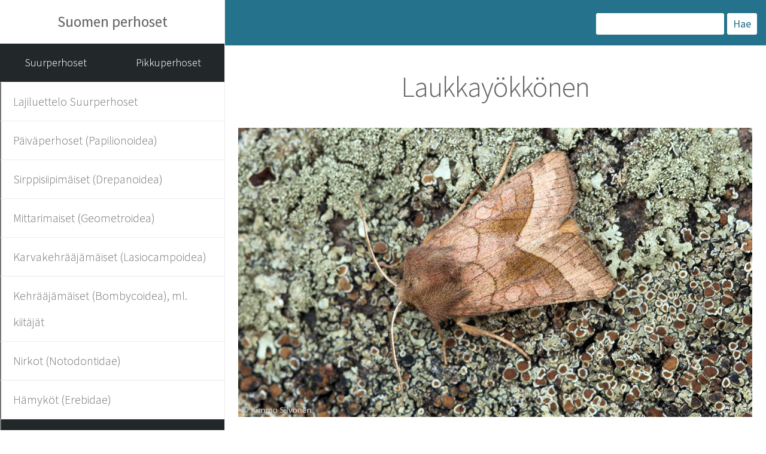

--- FILE ---
content_type: text/html; charset=UTF-8
request_url: https://www.suomen-perhoset.fi/laukkayokkonen/
body_size: 17181
content:
<!DOCTYPE html>
<html lang="fi">
	<head>
		<meta charset="UTF-8">
		<title>Suomen perhoset Laukkayökkönen - Suomen Perhoset</title>
		<link rel="shortcut icon" href="https://www.suomen-perhoset.fi/wp-content/uploads/favicon.ico" />
		<meta name='robots' content='index, follow, max-image-preview:large, max-snippet:-1, max-video-preview:-1' />

	<!-- This site is optimized with the Yoast SEO plugin v23.5 - https://yoast.com/wordpress/plugins/seo/ -->
	<meta name="description" content="Laukkayökkönen Hydraecia nordstroemi" />
	<link rel="canonical" href="https://www.suomen-perhoset.fi/laukkayokkonen/" />
	<meta property="og:locale" content="fi_FI" />
	<meta property="og:type" content="article" />
	<meta property="og:title" content="Laukkayökkönen - Suomen Perhoset" />
	<meta property="og:description" content="Laukkayökkönen Hydraecia nordstroemi" />
	<meta property="og:url" content="https://www.suomen-perhoset.fi/laukkayokkonen/" />
	<meta property="og:site_name" content="Suomen Perhoset" />
	<meta property="article:published_time" content="2021-12-05T09:27:36+00:00" />
	<meta property="article:modified_time" content="2025-03-26T20:34:34+00:00" />
	<meta property="og:image" content="https://www.suomen-perhoset.fi/wp-content/uploads/2021/12/laukkayökkönen-hero.jpg" />
	<meta property="og:image:width" content="1000" />
	<meta property="og:image:height" content="563" />
	<meta property="og:image:type" content="image/jpeg" />
	<meta name="author" content="Helmut Diekmann" />
	<meta name="twitter:label1" content="Kirjoittanut" />
	<meta name="twitter:data1" content="Helmut Diekmann" />
	<meta name="twitter:label2" content="Arvioitu lukuaika" />
	<meta name="twitter:data2" content="1 minuutti" />
	<script type="application/ld+json" class="yoast-schema-graph">{"@context":"https://schema.org","@graph":[{"@type":"WebPage","@id":"https://www.suomen-perhoset.fi/laukkayokkonen/","url":"https://www.suomen-perhoset.fi/laukkayokkonen/","name":"Laukkayökkönen - Suomen Perhoset","isPartOf":{"@id":"https://suomen-perhoset.fi/#website"},"primaryImageOfPage":{"@id":"https://www.suomen-perhoset.fi/laukkayokkonen/#primaryimage"},"image":{"@id":"https://www.suomen-perhoset.fi/laukkayokkonen/#primaryimage"},"thumbnailUrl":"https://www.suomen-perhoset.fi/wp-content/uploads/2021/12/laukkayökkönen-hero.jpg","datePublished":"2021-12-05T09:27:36+00:00","dateModified":"2025-03-26T20:34:34+00:00","author":{"@id":"https://suomen-perhoset.fi/#/schema/person/a7fbe4f82cb0e5781a2844a1184b1973"},"description":"Laukkayökkönen Hydraecia nordstroemi","breadcrumb":{"@id":"https://www.suomen-perhoset.fi/laukkayokkonen/#breadcrumb"},"inLanguage":"fi","potentialAction":[{"@type":"ReadAction","target":["https://www.suomen-perhoset.fi/laukkayokkonen/"]}]},{"@type":"ImageObject","inLanguage":"fi","@id":"https://www.suomen-perhoset.fi/laukkayokkonen/#primaryimage","url":"https://www.suomen-perhoset.fi/wp-content/uploads/2021/12/laukkayökkönen-hero.jpg","contentUrl":"https://www.suomen-perhoset.fi/wp-content/uploads/2021/12/laukkayökkönen-hero.jpg","width":1000,"height":563},{"@type":"BreadcrumbList","@id":"https://www.suomen-perhoset.fi/laukkayokkonen/#breadcrumb","itemListElement":[{"@type":"ListItem","position":1,"name":"Etusivu","item":"https://www.suomen-perhoset.fi/"},{"@type":"ListItem","position":2,"name":"Laukkayökkönen"}]},{"@type":"WebSite","@id":"https://suomen-perhoset.fi/#website","url":"https://suomen-perhoset.fi/","name":"Suomen Perhoset","description":"","potentialAction":[{"@type":"SearchAction","target":{"@type":"EntryPoint","urlTemplate":"https://suomen-perhoset.fi/?s={search_term_string}"},"query-input":{"@type":"PropertyValueSpecification","valueRequired":true,"valueName":"search_term_string"}}],"inLanguage":"fi"},{"@type":"Person","@id":"https://suomen-perhoset.fi/#/schema/person/a7fbe4f82cb0e5781a2844a1184b1973","name":"Helmut Diekmann","image":{"@type":"ImageObject","inLanguage":"fi","@id":"https://suomen-perhoset.fi/#/schema/person/image/","url":"https://secure.gravatar.com/avatar/c91f493fab74cb971227e71914640a8d?s=96&d=mm&r=g","contentUrl":"https://secure.gravatar.com/avatar/c91f493fab74cb971227e71914640a8d?s=96&d=mm&r=g","caption":"Helmut Diekmann"}}]}</script>
	<!-- / Yoast SEO plugin. -->


<link rel='stylesheet' id='style-css' href='https://www.suomen-perhoset.fi/wp-content/themes/gwwp-sp/style.css?ver=4120086957' type='text/css' media='all' />
<link rel='stylesheet' id='wp-block-library-css' href='https://www.suomen-perhoset.fi/wp-includes/css/dist/block-library/style.min.css?ver=dc6e0481a5f7adda701c978e5cc153c3' type='text/css' media='all' />
<style id='classic-theme-styles-inline-css' type='text/css'>
/*! This file is auto-generated */
.wp-block-button__link{color:#fff;background-color:#32373c;border-radius:9999px;box-shadow:none;text-decoration:none;padding:calc(.667em + 2px) calc(1.333em + 2px);font-size:1.125em}.wp-block-file__button{background:#32373c;color:#fff;text-decoration:none}
</style>
<style id='global-styles-inline-css' type='text/css'>
body{--wp--preset--color--black: #000000;--wp--preset--color--cyan-bluish-gray: #abb8c3;--wp--preset--color--white: #ffffff;--wp--preset--color--pale-pink: #f78da7;--wp--preset--color--vivid-red: #cf2e2e;--wp--preset--color--luminous-vivid-orange: #ff6900;--wp--preset--color--luminous-vivid-amber: #fcb900;--wp--preset--color--light-green-cyan: #7bdcb5;--wp--preset--color--vivid-green-cyan: #00d084;--wp--preset--color--pale-cyan-blue: #8ed1fc;--wp--preset--color--vivid-cyan-blue: #0693e3;--wp--preset--color--vivid-purple: #9b51e0;--wp--preset--gradient--vivid-cyan-blue-to-vivid-purple: linear-gradient(135deg,rgba(6,147,227,1) 0%,rgb(155,81,224) 100%);--wp--preset--gradient--light-green-cyan-to-vivid-green-cyan: linear-gradient(135deg,rgb(122,220,180) 0%,rgb(0,208,130) 100%);--wp--preset--gradient--luminous-vivid-amber-to-luminous-vivid-orange: linear-gradient(135deg,rgba(252,185,0,1) 0%,rgba(255,105,0,1) 100%);--wp--preset--gradient--luminous-vivid-orange-to-vivid-red: linear-gradient(135deg,rgba(255,105,0,1) 0%,rgb(207,46,46) 100%);--wp--preset--gradient--very-light-gray-to-cyan-bluish-gray: linear-gradient(135deg,rgb(238,238,238) 0%,rgb(169,184,195) 100%);--wp--preset--gradient--cool-to-warm-spectrum: linear-gradient(135deg,rgb(74,234,220) 0%,rgb(151,120,209) 20%,rgb(207,42,186) 40%,rgb(238,44,130) 60%,rgb(251,105,98) 80%,rgb(254,248,76) 100%);--wp--preset--gradient--blush-light-purple: linear-gradient(135deg,rgb(255,206,236) 0%,rgb(152,150,240) 100%);--wp--preset--gradient--blush-bordeaux: linear-gradient(135deg,rgb(254,205,165) 0%,rgb(254,45,45) 50%,rgb(107,0,62) 100%);--wp--preset--gradient--luminous-dusk: linear-gradient(135deg,rgb(255,203,112) 0%,rgb(199,81,192) 50%,rgb(65,88,208) 100%);--wp--preset--gradient--pale-ocean: linear-gradient(135deg,rgb(255,245,203) 0%,rgb(182,227,212) 50%,rgb(51,167,181) 100%);--wp--preset--gradient--electric-grass: linear-gradient(135deg,rgb(202,248,128) 0%,rgb(113,206,126) 100%);--wp--preset--gradient--midnight: linear-gradient(135deg,rgb(2,3,129) 0%,rgb(40,116,252) 100%);--wp--preset--font-size--small: 13px;--wp--preset--font-size--medium: 20px;--wp--preset--font-size--large: 36px;--wp--preset--font-size--x-large: 42px;--wp--preset--spacing--20: 0.44rem;--wp--preset--spacing--30: 0.67rem;--wp--preset--spacing--40: 1rem;--wp--preset--spacing--50: 1.5rem;--wp--preset--spacing--60: 2.25rem;--wp--preset--spacing--70: 3.38rem;--wp--preset--spacing--80: 5.06rem;--wp--preset--shadow--natural: 6px 6px 9px rgba(0, 0, 0, 0.2);--wp--preset--shadow--deep: 12px 12px 50px rgba(0, 0, 0, 0.4);--wp--preset--shadow--sharp: 6px 6px 0px rgba(0, 0, 0, 0.2);--wp--preset--shadow--outlined: 6px 6px 0px -3px rgba(255, 255, 255, 1), 6px 6px rgba(0, 0, 0, 1);--wp--preset--shadow--crisp: 6px 6px 0px rgba(0, 0, 0, 1);}:where(.is-layout-flex){gap: 0.5em;}:where(.is-layout-grid){gap: 0.5em;}body .is-layout-flow > .alignleft{float: left;margin-inline-start: 0;margin-inline-end: 2em;}body .is-layout-flow > .alignright{float: right;margin-inline-start: 2em;margin-inline-end: 0;}body .is-layout-flow > .aligncenter{margin-left: auto !important;margin-right: auto !important;}body .is-layout-constrained > .alignleft{float: left;margin-inline-start: 0;margin-inline-end: 2em;}body .is-layout-constrained > .alignright{float: right;margin-inline-start: 2em;margin-inline-end: 0;}body .is-layout-constrained > .aligncenter{margin-left: auto !important;margin-right: auto !important;}body .is-layout-constrained > :where(:not(.alignleft):not(.alignright):not(.alignfull)){max-width: var(--wp--style--global--content-size);margin-left: auto !important;margin-right: auto !important;}body .is-layout-constrained > .alignwide{max-width: var(--wp--style--global--wide-size);}body .is-layout-flex{display: flex;}body .is-layout-flex{flex-wrap: wrap;align-items: center;}body .is-layout-flex > *{margin: 0;}body .is-layout-grid{display: grid;}body .is-layout-grid > *{margin: 0;}:where(.wp-block-columns.is-layout-flex){gap: 2em;}:where(.wp-block-columns.is-layout-grid){gap: 2em;}:where(.wp-block-post-template.is-layout-flex){gap: 1.25em;}:where(.wp-block-post-template.is-layout-grid){gap: 1.25em;}.has-black-color{color: var(--wp--preset--color--black) !important;}.has-cyan-bluish-gray-color{color: var(--wp--preset--color--cyan-bluish-gray) !important;}.has-white-color{color: var(--wp--preset--color--white) !important;}.has-pale-pink-color{color: var(--wp--preset--color--pale-pink) !important;}.has-vivid-red-color{color: var(--wp--preset--color--vivid-red) !important;}.has-luminous-vivid-orange-color{color: var(--wp--preset--color--luminous-vivid-orange) !important;}.has-luminous-vivid-amber-color{color: var(--wp--preset--color--luminous-vivid-amber) !important;}.has-light-green-cyan-color{color: var(--wp--preset--color--light-green-cyan) !important;}.has-vivid-green-cyan-color{color: var(--wp--preset--color--vivid-green-cyan) !important;}.has-pale-cyan-blue-color{color: var(--wp--preset--color--pale-cyan-blue) !important;}.has-vivid-cyan-blue-color{color: var(--wp--preset--color--vivid-cyan-blue) !important;}.has-vivid-purple-color{color: var(--wp--preset--color--vivid-purple) !important;}.has-black-background-color{background-color: var(--wp--preset--color--black) !important;}.has-cyan-bluish-gray-background-color{background-color: var(--wp--preset--color--cyan-bluish-gray) !important;}.has-white-background-color{background-color: var(--wp--preset--color--white) !important;}.has-pale-pink-background-color{background-color: var(--wp--preset--color--pale-pink) !important;}.has-vivid-red-background-color{background-color: var(--wp--preset--color--vivid-red) !important;}.has-luminous-vivid-orange-background-color{background-color: var(--wp--preset--color--luminous-vivid-orange) !important;}.has-luminous-vivid-amber-background-color{background-color: var(--wp--preset--color--luminous-vivid-amber) !important;}.has-light-green-cyan-background-color{background-color: var(--wp--preset--color--light-green-cyan) !important;}.has-vivid-green-cyan-background-color{background-color: var(--wp--preset--color--vivid-green-cyan) !important;}.has-pale-cyan-blue-background-color{background-color: var(--wp--preset--color--pale-cyan-blue) !important;}.has-vivid-cyan-blue-background-color{background-color: var(--wp--preset--color--vivid-cyan-blue) !important;}.has-vivid-purple-background-color{background-color: var(--wp--preset--color--vivid-purple) !important;}.has-black-border-color{border-color: var(--wp--preset--color--black) !important;}.has-cyan-bluish-gray-border-color{border-color: var(--wp--preset--color--cyan-bluish-gray) !important;}.has-white-border-color{border-color: var(--wp--preset--color--white) !important;}.has-pale-pink-border-color{border-color: var(--wp--preset--color--pale-pink) !important;}.has-vivid-red-border-color{border-color: var(--wp--preset--color--vivid-red) !important;}.has-luminous-vivid-orange-border-color{border-color: var(--wp--preset--color--luminous-vivid-orange) !important;}.has-luminous-vivid-amber-border-color{border-color: var(--wp--preset--color--luminous-vivid-amber) !important;}.has-light-green-cyan-border-color{border-color: var(--wp--preset--color--light-green-cyan) !important;}.has-vivid-green-cyan-border-color{border-color: var(--wp--preset--color--vivid-green-cyan) !important;}.has-pale-cyan-blue-border-color{border-color: var(--wp--preset--color--pale-cyan-blue) !important;}.has-vivid-cyan-blue-border-color{border-color: var(--wp--preset--color--vivid-cyan-blue) !important;}.has-vivid-purple-border-color{border-color: var(--wp--preset--color--vivid-purple) !important;}.has-vivid-cyan-blue-to-vivid-purple-gradient-background{background: var(--wp--preset--gradient--vivid-cyan-blue-to-vivid-purple) !important;}.has-light-green-cyan-to-vivid-green-cyan-gradient-background{background: var(--wp--preset--gradient--light-green-cyan-to-vivid-green-cyan) !important;}.has-luminous-vivid-amber-to-luminous-vivid-orange-gradient-background{background: var(--wp--preset--gradient--luminous-vivid-amber-to-luminous-vivid-orange) !important;}.has-luminous-vivid-orange-to-vivid-red-gradient-background{background: var(--wp--preset--gradient--luminous-vivid-orange-to-vivid-red) !important;}.has-very-light-gray-to-cyan-bluish-gray-gradient-background{background: var(--wp--preset--gradient--very-light-gray-to-cyan-bluish-gray) !important;}.has-cool-to-warm-spectrum-gradient-background{background: var(--wp--preset--gradient--cool-to-warm-spectrum) !important;}.has-blush-light-purple-gradient-background{background: var(--wp--preset--gradient--blush-light-purple) !important;}.has-blush-bordeaux-gradient-background{background: var(--wp--preset--gradient--blush-bordeaux) !important;}.has-luminous-dusk-gradient-background{background: var(--wp--preset--gradient--luminous-dusk) !important;}.has-pale-ocean-gradient-background{background: var(--wp--preset--gradient--pale-ocean) !important;}.has-electric-grass-gradient-background{background: var(--wp--preset--gradient--electric-grass) !important;}.has-midnight-gradient-background{background: var(--wp--preset--gradient--midnight) !important;}.has-small-font-size{font-size: var(--wp--preset--font-size--small) !important;}.has-medium-font-size{font-size: var(--wp--preset--font-size--medium) !important;}.has-large-font-size{font-size: var(--wp--preset--font-size--large) !important;}.has-x-large-font-size{font-size: var(--wp--preset--font-size--x-large) !important;}
.wp-block-navigation a:where(:not(.wp-element-button)){color: inherit;}
:where(.wp-block-post-template.is-layout-flex){gap: 1.25em;}:where(.wp-block-post-template.is-layout-grid){gap: 1.25em;}
:where(.wp-block-columns.is-layout-flex){gap: 2em;}:where(.wp-block-columns.is-layout-grid){gap: 2em;}
.wp-block-pullquote{font-size: 1.5em;line-height: 1.6;}
</style>
<link rel='shortlink' href='https://www.suomen-perhoset.fi/?p=31414' />
<link rel="alternate" type="application/json+oembed" href="https://www.suomen-perhoset.fi/wp-json/oembed/1.0/embed?url=https%3A%2F%2Fwww.suomen-perhoset.fi%2Flaukkayokkonen%2F" />
<link rel="alternate" type="text/xml+oembed" href="https://www.suomen-perhoset.fi/wp-json/oembed/1.0/embed?url=https%3A%2F%2Fwww.suomen-perhoset.fi%2Flaukkayokkonen%2F&#038;format=xml" />
<script type="text/javascript">
(function(url){
	if(/(?:Chrome\/26\.0\.1410\.63 Safari\/537\.31|WordfenceTestMonBot)/.test(navigator.userAgent)){ return; }
	var addEvent = function(evt, handler) {
		if (window.addEventListener) {
			document.addEventListener(evt, handler, false);
		} else if (window.attachEvent) {
			document.attachEvent('on' + evt, handler);
		}
	};
	var removeEvent = function(evt, handler) {
		if (window.removeEventListener) {
			document.removeEventListener(evt, handler, false);
		} else if (window.detachEvent) {
			document.detachEvent('on' + evt, handler);
		}
	};
	var evts = 'contextmenu dblclick drag dragend dragenter dragleave dragover dragstart drop keydown keypress keyup mousedown mousemove mouseout mouseover mouseup mousewheel scroll'.split(' ');
	var logHuman = function() {
		if (window.wfLogHumanRan) { return; }
		window.wfLogHumanRan = true;
		var wfscr = document.createElement('script');
		wfscr.type = 'text/javascript';
		wfscr.async = true;
		wfscr.src = url + '&r=' + Math.random();
		(document.getElementsByTagName('head')[0]||document.getElementsByTagName('body')[0]).appendChild(wfscr);
		for (var i = 0; i < evts.length; i++) {
			removeEvent(evts[i], logHuman);
		}
	};
	for (var i = 0; i < evts.length; i++) {
		addEvent(evts[i], logHuman);
	}
})('//www.suomen-perhoset.fi/?wordfence_lh=1&hid=10342740E57913776CA7B7867DA5E9AF');
</script><link rel="icon" href="https://www.suomen-perhoset.fi/wp-content/uploads/2022/06/cropped-favicon5-32x32.jpg" sizes="32x32" />
<link rel="icon" href="https://www.suomen-perhoset.fi/wp-content/uploads/2022/06/cropped-favicon5-192x192.jpg" sizes="192x192" />
<link rel="apple-touch-icon" href="https://www.suomen-perhoset.fi/wp-content/uploads/2022/06/cropped-favicon5-180x180.jpg" />
<meta name="msapplication-TileImage" content="https://www.suomen-perhoset.fi/wp-content/uploads/2022/06/cropped-favicon5-270x270.jpg" />
		<meta http-equiv="content-type" content="text/html; charset=utf-8" />
		<meta name="description" content="" />
		<meta name="keywords" content="" />
		<link href="https://fonts.googleapis.com/css?family=Source+Sans+Pro:200,300,400,600" rel="stylesheet" type="text/css" />
		<meta name="viewport" content="width=device-width, initial-scale=1">

	</head>

<body class="post-template-default single single-post postid-31414 single-format-standard">

	<div id="header" class="skel-panels-fixed">

		
<div class="top">
	<h3 class="logo"><a href="https://www.suomen-perhoset.fi"> Suomen perhoset </a></h3>

	<div class="nav-bottons">
									<a class="left_top_nav topnav-links" href="https://www.suomen-perhoset.fi/category/suurperhoset/"> Suurperhoset</a>
							<a class="left_top_nav topnav-links" href="https://www.suomen-perhoset.fi/category/pikkuperhoset/"> Pikkuperhoset</a>
				
			
	</div>

	<nav class="side-nav">
		<ul class="parent-nav">
												<li class="parents" >
						<button class="parents-link"> Lajiluettelo Suurperhoset</button>
						<ul class="sub-nav" style="display:none">
																																		<li class="nav-posts"><a class="" href="https://www.suomen-perhoset.fi/lajiluettelo-suurperhoset/">Lajiluettelo Suurperhoset </a></li>
																														</ul>
					</li>
									<li class="parents" >
						<button class="parents-link"> Päiväperhoset (Papilionoidea)</button>
						<ul class="sub-nav" style="display:none">
																																		<li class="nav-posts"><a class="" href="https://www.suomen-perhoset.fi/yleiskatsaus-paivaperhoset1/">YLEISKATSAUS: PÄIVÄPERHOSET 1 </a></li>
																																				<li class="nav-posts"><a class="" href="https://www.suomen-perhoset.fi/yleiskatsaus-paivaperhoset2/">YLEISKATSAUS: PÄIVÄPERHOSET 2 </a></li>
																																				<li class="nav-posts"><a class="" href="https://www.suomen-perhoset.fi/heimo-ritariperhoset/">HEIMO: RITARIPERHOSET </a></li>
																																				<li class="nav-posts"><a class="" href="https://www.suomen-perhoset.fi/isoapollo/">Isoapollo </a></li>
																																				<li class="nav-posts"><a class="" href="https://www.suomen-perhoset.fi/pikkuapollo/">Pikkuapollo </a></li>
																																				<li class="nav-posts"><a class="" href="https://www.suomen-perhoset.fi/ritariperhonen/">Ritariperhonen </a></li>
																																				<li class="nav-posts"><a class="" href="https://www.suomen-perhoset.fi/purjeperhonen/">Purjeperhonen </a></li>
																																				<li class="nav-posts"><a class="" href="https://www.suomen-perhoset.fi/heimo-paksupaat/">HEIMO: PAKSUPÄÄT </a></li>
																																				<li class="nav-posts"><a class="" href="https://www.suomen-perhoset.fi/tunturikirjosiipi/">Tunturikirjosiipi </a></li>
																																				<li class="nav-posts"><a class="" href="https://www.suomen-perhoset.fi/suokirjosiipi/">Suokirjosiipi </a></li>
																																				<li class="nav-posts"><a class="" href="https://www.suomen-perhoset.fi/mansikkakirjosiipi/">Mansikkakirjosiipi </a></li>
																																				<li class="nav-posts"><a class="" href="https://www.suomen-perhoset.fi/tummakirjosiipi/">Tummakirjosiipi </a></li>
																																				<li class="nav-posts"><a class="" href="https://www.suomen-perhoset.fi/metsahiipija/">Metsähiipijä </a></li>
																																				<li class="nav-posts"><a class="" href="https://www.suomen-perhoset.fi/keltataplahiipija/">Keltatäplähiipijä </a></li>
																																				<li class="nav-posts"><a class="" href="https://www.suomen-perhoset.fi/mustataplahiipija/">Mustatäplähiipijä </a></li>
																																				<li class="nav-posts"><a class="" href="https://www.suomen-perhoset.fi/etelanhiipija/">Etelänhiipijä </a></li>
																																				<li class="nav-posts"><a class="" href="https://www.suomen-perhoset.fi/lauhahiipija/">Lauhahiipijä </a></li>
																																				<li class="nav-posts"><a class="" href="https://www.suomen-perhoset.fi/valkotaplapaksupaa/">Valkotäpläpaksupää </a></li>
																																				<li class="nav-posts"><a class="" href="https://www.suomen-perhoset.fi/piippopaksupaa/">Piippopaksupää </a></li>
																																				<li class="nav-posts"><a class="" href="https://www.suomen-perhoset.fi/heimo-kaaliperhoset/">HEIMO: KAALIPERHOSET </a></li>
																																				<li class="nav-posts"><a class="" href="https://www.suomen-perhoset.fi/virnaperhonen/">Virnaperhonen </a></li>
																																				<li class="nav-posts"><a class="" href="https://www.suomen-perhoset.fi/peltovirnaperhonen/">Peltovirnaperhonen </a></li>
																																				<li class="nav-posts"><a class="" href="https://www.suomen-perhoset.fi/auroraperhonen/">Auroraperhonen </a></li>
																																				<li class="nav-posts"><a class="" href="https://www.suomen-perhoset.fi/pihlajaperhonen/">Pihlajaperhonen </a></li>
																																				<li class="nav-posts"><a class="" href="https://www.suomen-perhoset.fi/kaaliperhonen/">Kaaliperhonen </a></li>
																																				<li class="nav-posts"><a class="" href="https://www.suomen-perhoset.fi/naurisperhonen/">Naurisperhonen </a></li>
																																				<li class="nav-posts"><a class="" href="https://www.suomen-perhoset.fi/lanttuperhonen/">Lanttuperhonen </a></li>
																																				<li class="nav-posts"><a class="" href="https://www.suomen-perhoset.fi/vuorisinappiperhonen/">Vuorisinappiperhonen </a></li>
																																				<li class="nav-posts"><a class="" href="https://www.suomen-perhoset.fi/sinappiperhonen/">Sinappiperhonen </a></li>
																																				<li class="nav-posts"><a class="" href="https://www.suomen-perhoset.fi/vaaleakeltaperhonen/">Vaaleakeltaperhonen </a></li>
																																				<li class="nav-posts"><a class="" href="https://www.suomen-perhoset.fi/lapinkeltaperhonen/">Lapinkeltaperhonen </a></li>
																																				<li class="nav-posts"><a class="" href="https://www.suomen-perhoset.fi/tunturikeltaperhonen/">Tunturikeltaperhonen </a></li>
																																				<li class="nav-posts"><a class="" href="https://www.suomen-perhoset.fi/suokeltaperhonen/">Suokeltaperhonen </a></li>
																																				<li class="nav-posts"><a class="" href="https://www.suomen-perhoset.fi/etelankeltaperhonen/">Etelänkeltaperhonen </a></li>
																																				<li class="nav-posts"><a class="" href="https://www.suomen-perhoset.fi/sitruunaperhonen/">Sitruunaperhonen </a></li>
																																				<li class="nav-posts"><a class="" href="https://www.suomen-perhoset.fi/heimo-taplaperhoset/">HEIMO: TÄPLÄPERHOSET </a></li>
																																				<li class="nav-posts"><a class="" href="https://www.suomen-perhoset.fi/ramehopeatapla/">Rämehopeatäplä </a></li>
																																				<li class="nav-posts"><a class="" href="https://www.suomen-perhoset.fi/pursuhopeatapla/">Pursuhopeatäplä </a></li>
																																				<li class="nav-posts"><a class="" href="https://www.suomen-perhoset.fi/lehtohopeatapla/">Lehtohopeatäplä </a></li>
																																				<li class="nav-posts"><a class="" href="https://www.suomen-perhoset.fi/niittyhopeatapla/">Niittyhopeatäplä </a></li>
																																				<li class="nav-posts"><a class="" href="https://www.suomen-perhoset.fi/tundrahopeatapla/">Tundrahopeatäplä </a></li>
																																				<li class="nav-posts"><a class="" href="https://www.suomen-perhoset.fi/muurainhopeatapla/">Muurainhopeatäplä </a></li>
																																				<li class="nav-posts"><a class="" href="https://www.suomen-perhoset.fi/pikkuhopeatapla/">Pikkuhopeatäplä </a></li>
																																				<li class="nav-posts"><a class="" href="https://www.suomen-perhoset.fi/pohjanhopeatapla/">Pohjanhopeatäplä </a></li>
																																				<li class="nav-posts"><a class="" href="https://www.suomen-perhoset.fi/purohopeatapla/">Purohopeatäplä </a></li>
																																				<li class="nav-posts"><a class="" href="https://www.suomen-perhoset.fi/rahkahopeatapla/">Rahkahopeatäplä </a></li>
																																				<li class="nav-posts"><a class="" href="https://www.suomen-perhoset.fi/kaapiohopeatapla/">Kääpiöhopeatäplä </a></li>
																																				<li class="nav-posts"><a class="" href="https://www.suomen-perhoset.fi/tunturihopeatapla/">Tunturihopeatäplä </a></li>
																																				<li class="nav-posts"><a class="" href="https://www.suomen-perhoset.fi/suohopeatapla/">Suohopeatäplä </a></li>
																																				<li class="nav-posts"><a class="" href="https://www.suomen-perhoset.fi/helmihopeatapla/">Helmihopeatäplä </a></li>
																																				<li class="nav-posts"><a class="" href="https://www.suomen-perhoset.fi/angervohopeatapla/">Angervohopeatäplä </a></li>
																																				<li class="nav-posts"><a class="" href="https://www.suomen-perhoset.fi/keisarinviitta/">Keisarinviitta </a></li>
																																				<li class="nav-posts"><a class="" href="https://www.suomen-perhoset.fi/etelanhopeatapla/">Etelänhopeatäplä </a></li>
																																				<li class="nav-posts"><a class="" href="https://www.suomen-perhoset.fi/orvokkihopeatapla/">Orvokkihopeatäplä </a></li>
																																				<li class="nav-posts"><a class="" href="https://www.suomen-perhoset.fi/rinnehopeatapla/">Rinnehopeatäplä </a></li>
																																				<li class="nav-posts"><a class="" href="https://www.suomen-perhoset.fi/ketohopeatapla/">Ketohopeatäplä </a></li>
																																				<li class="nav-posts"><a class="" href="https://www.suomen-perhoset.fi/karttaperhonen/">Karttaperhonen </a></li>
																																				<li class="nav-posts"><a class="" href="https://www.suomen-perhoset.fi/amiraali/">Amiraaliperhonen </a></li>
																																				<li class="nav-posts"><a class="" href="https://www.suomen-perhoset.fi/ohdakeperhonen/">Ohdakeperhonen </a></li>
																																				<li class="nav-posts"><a class="" href="https://www.suomen-perhoset.fi/neitoperhonen/">Neitoperhonen </a></li>
																																				<li class="nav-posts"><a class="" href="https://www.suomen-perhoset.fi/nokkosperhonen/">Nokkosperhonen </a></li>
																																				<li class="nav-posts"><a class="" href="https://www.suomen-perhoset.fi/suruvaippa/">Suruvaippa </a></li>
																																				<li class="nav-posts"><a class="" href="https://www.suomen-perhoset.fi/kirsikkaperhonen/">Kirsikkaperhonen </a></li>
																																				<li class="nav-posts"><a class="" href="https://www.suomen-perhoset.fi/isonokkosperhonen/">Isonokkosperhonen </a></li>
																																				<li class="nav-posts"><a class="" href="https://www.suomen-perhoset.fi/valkotaplanokkosperhonen/">Valkotäplänokkosperhonen </a></li>
																																				<li class="nav-posts"><a class="" href="https://www.suomen-perhoset.fi/herukkaperhonen/">Herukkaperhonen </a></li>
																																				<li class="nav-posts"><a class="" href="https://www.suomen-perhoset.fi/lapinverkkoperhonen/">Lapinverkkoperhonen </a></li>
																																				<li class="nav-posts"><a class="" href="https://www.suomen-perhoset.fi/kirjoverkkoperhonen/">Kirjoverkkoperhonen </a></li>
																																				<li class="nav-posts"><a class="" href="https://www.suomen-perhoset.fi/punakeltaverkkoperhonen/">Punakeltaverkkoperhonen </a></li>
																																				<li class="nav-posts"><a class="" href="https://www.suomen-perhoset.fi/taplaverkkoperhonen/">Täpläverkkoperhonen </a></li>
																																				<li class="nav-posts"><a class="" href="https://www.suomen-perhoset.fi/tummaverkkoperhonen/">Tummaverkkoperhonen </a></li>
																																				<li class="nav-posts"><a class="" href="https://www.suomen-perhoset.fi/ratamoverkkoperhonen/">Ratamoverkkoperhonen </a></li>
																																				<li class="nav-posts"><a class="" href="https://www.suomen-perhoset.fi/haapaperhonen/">Haapaperhonen </a></li>
																																				<li class="nav-posts"><a class="" href="https://www.suomen-perhoset.fi/kuusamaperhonen/">Kuusamaperhonen </a></li>
																																				<li class="nav-posts"><a class="" href="https://www.suomen-perhoset.fi/pikkuhaiveperhonen/">Pikkuhäiveperhonen </a></li>
																																				<li class="nav-posts"><a class="" href="https://www.suomen-perhoset.fi/haiveperhonen/">Häiveperhonen </a></li>
																																				<li class="nav-posts"><a class="" href="https://www.suomen-perhoset.fi/taplapapurikko/">Täpläpapurikko </a></li>
																																				<li class="nav-posts"><a class="" href="https://www.suomen-perhoset.fi/ruostepapurikko/">Ruostepapurikko </a></li>
																																				<li class="nav-posts"><a class="" href="https://www.suomen-perhoset.fi/metsapapurikko/">Metsäpapurikko </a></li>
																																				<li class="nav-posts"><a class="" href="https://www.suomen-perhoset.fi/tummapapurikko/">Tummapapurikko </a></li>
																																				<li class="nav-posts"><a class="" href="https://www.suomen-perhoset.fi/kirjopapurikko/">Kirjopapurikko </a></li>
																																				<li class="nav-posts"><a class="" href="https://www.suomen-perhoset.fi/ruutuperhonen/">Ruutuperhonen </a></li>
																																				<li class="nav-posts"><a class="" href="https://www.suomen-perhoset.fi/saraikkoniittyperhonen/">Saraikkoniittyperhonen </a></li>
																																				<li class="nav-posts"><a class="" href="https://www.suomen-perhoset.fi/idanniittyperhonen/">Idänniittyperhonen </a></li>
																																				<li class="nav-posts"><a class="" href="https://www.suomen-perhoset.fi/ruskoniittyperhonen/">Ruskoniittyperhonen </a></li>
																																				<li class="nav-posts"><a class="" href="https://www.suomen-perhoset.fi/keltaniittyperhonen/">Keltaniittyperhonen </a></li>
																																				<li class="nav-posts"><a class="" href="https://www.suomen-perhoset.fi/kirjoniittyperhonen/">Kirjoniittyperhonen </a></li>
																																				<li class="nav-posts"><a class="" href="https://www.suomen-perhoset.fi/tesmaperhonen/">Tesmaperhonen </a></li>
																																				<li class="nav-posts"><a class="" href="https://www.suomen-perhoset.fi/tummaharansilma/">Tummahäränsilmä </a></li>
																																				<li class="nav-posts"><a class="" href="https://www.suomen-perhoset.fi/idanharansilma/">Idänhäränsilmä </a></li>
																																				<li class="nav-posts"><a class="" href="https://www.suomen-perhoset.fi/metsanokiperhonen/">Metsänokiperhonen </a></li>
																																				<li class="nav-posts"><a class="" href="https://www.suomen-perhoset.fi/idannokiperhonen/">Idännokiperhonen </a></li>
																																				<li class="nav-posts"><a class="" href="https://www.suomen-perhoset.fi/suonokiperhonen/">Suonokiperhonen </a></li>
																																				<li class="nav-posts"><a class="" href="https://www.suomen-perhoset.fi/kairanokiperhonen/">Kairanokiperhonen </a></li>
																																				<li class="nav-posts"><a class="" href="https://www.suomen-perhoset.fi/ruijannokiperhonen/">Ruijannokiperhonen </a></li>
																																				<li class="nav-posts"><a class="" href="https://www.suomen-perhoset.fi/lapinnokiperhonen/">Lapinnokiperhonen </a></li>
																																				<li class="nav-posts"><a class="" href="https://www.suomen-perhoset.fi/hietaheinaperhonen/">Hietaheinäperhonen </a></li>
																																				<li class="nav-posts"><a class="" href="https://www.suomen-perhoset.fi/sarakylmanperhonen/">Sarakylmänperhonen </a></li>
																																				<li class="nav-posts"><a class="" href="https://www.suomen-perhoset.fi/paljakkakylmanperhonen/">Paljakkakylmänperhonen </a></li>
																																				<li class="nav-posts"><a class="" href="https://www.suomen-perhoset.fi/ramekylmanperhonen/">Rämekylmänperhonen </a></li>
																																				<li class="nav-posts"><a class="" href="https://www.suomen-perhoset.fi/heimo-sinisiipiset/">HEIMO: SINISIIPISET </a></li>
																																				<li class="nav-posts"><a class="" href="https://www.suomen-perhoset.fi/pikkusinisiipi/">Pikkusinisiipi </a></li>
																																				<li class="nav-posts"><a class="" href="https://www.suomen-perhoset.fi/kannussinisiipi/">Kannussinisiipi </a></li>
																																				<li class="nav-posts"><a class="" href="https://www.suomen-perhoset.fi/luhtasinisiipi/">Luhtasinisiipi </a></li>
																																				<li class="nav-posts"><a class="" href="https://www.suomen-perhoset.fi/paatsamasinisiipi/">Paatsamasinisiipi </a></li>
																																				<li class="nav-posts"><a class="" href="https://www.suomen-perhoset.fi/harjusinisiipi/">Harjusinisiipi </a></li>
																																				<li class="nav-posts"><a class="" href="https://www.suomen-perhoset.fi/kalliosinisiipi/">Kalliosinisiipi </a></li>
																																				<li class="nav-posts"><a class="" href="https://www.suomen-perhoset.fi/virnasinisiipi/">Virnasinisiipi </a></li>
																																				<li class="nav-posts"><a class="" href="https://www.suomen-perhoset.fi/muurahaissinisiipi/">Muurahaissinisiipi </a></li>
																																				<li class="nav-posts"><a class="" href="https://www.suomen-perhoset.fi/kangassinisiipi/">Kangassinisiipi </a></li>
																																				<li class="nav-posts"><a class="" href="https://www.suomen-perhoset.fi/ketosinisiipi/">Ketosinisiipi </a></li>
																																				<li class="nav-posts"><a class="" href="https://www.suomen-perhoset.fi/lehtosinisiipi/">Lehtosinisiipi </a></li>
																																				<li class="nav-posts"><a class="" href="https://www.suomen-perhoset.fi/huhtasinisiipi/">Huhtasinisiipi </a></li>
																																				<li class="nav-posts"><a class="" href="https://www.suomen-perhoset.fi/ruskosinisiipi/">Ruskosinisiipi </a></li>
																																				<li class="nav-posts"><a class="" href="https://www.suomen-perhoset.fi/niittysinisiipi/">Niittysinisiipi </a></li>
																																				<li class="nav-posts"><a class="" href="https://www.suomen-perhoset.fi/juolukkasinisiipi/">Juolukkasinisiipi </a></li>
																																				<li class="nav-posts"><a class="" href="https://www.suomen-perhoset.fi/tundrasinisiipi/">Tundrasinisiipi </a></li>
																																				<li class="nav-posts"><a class="" href="https://www.suomen-perhoset.fi/hopeasinisiipi/">Hopeasinisiipi </a></li>
																																				<li class="nav-posts"><a class="" href="https://www.suomen-perhoset.fi/hohtosinisiipi/">Hohtosinisiipi </a></li>
																																				<li class="nav-posts"><a class="" href="https://www.suomen-perhoset.fi/pikkukultasiipi/">Pikkukultasiipi </a></li>
																																				<li class="nav-posts"><a class="" href="https://www.suomen-perhoset.fi/luhtakultasiipi/">Luhtakultasiipi </a></li>
																																				<li class="nav-posts"><a class="" href="https://www.suomen-perhoset.fi/isokultasiipi/">Isokultasiipi </a></li>
																																				<li class="nav-posts"><a class="" href="https://www.suomen-perhoset.fi/loistokultasiipi/">Loistokultasiipi </a></li>
																																				<li class="nav-posts"><a class="" href="https://www.suomen-perhoset.fi/tummakultasiipi/">Tummakultasiipi </a></li>
																																				<li class="nav-posts"><a class="" href="https://www.suomen-perhoset.fi/ketokultasiipi/">Ketokultasiipi </a></li>
																																				<li class="nav-posts"><a class="" href="https://www.suomen-perhoset.fi/kangasperhonen/">Kangasperhonen </a></li>
																																				<li class="nav-posts"><a class="" href="https://www.suomen-perhoset.fi/jalavanopsasiipi/">Jalavanopsasiipi </a></li>
																																				<li class="nav-posts"><a class="" href="https://www.suomen-perhoset.fi/tuominopsasiipi/">Tuominopsasiipi </a></li>
																																				<li class="nav-posts"><a class="" href="https://www.suomen-perhoset.fi/ruostenopsasiipi/">Ruostenopsasiipi </a></li>
																																				<li class="nav-posts"><a class="" href="https://www.suomen-perhoset.fi/tamminopsasiipi/">Tamminopsasiipi </a></li>
																														</ul>
					</li>
									<li class="parents" >
						<button class="parents-link"> Sirppisiipimäiset (Drepanoidea)</button>
						<ul class="sub-nav" style="display:none">
																																		<li class="nav-posts"><a class="" href="https://www.suomen-perhoset.fi/yleiskatsaus-villaselat-ja-sirppisiivet/">YLEISKATSAUS: VILLASELÄT JA SIRPPISIIVET </a></li>
																																				<li class="nav-posts"><a class="" href="https://www.suomen-perhoset.fi/heimo-villaselat-ja-sirppisiivet/">HEIMO: VILLASELÄT JA SIRPPISIIVET </a></li>
																																				<li class="nav-posts"><a class="" href="https://www.suomen-perhoset.fi/vadelmavillaselka/">Vadelmavillaselkä </a></li>
																																				<li class="nav-posts"><a class="" href="https://www.suomen-perhoset.fi/silkkivillaselka/">Silkkivillaselkä </a></li>
																																				<li class="nav-posts"><a class="" href="https://www.suomen-perhoset.fi/punevillaselka/">Punevillaselkä </a></li>
																																				<li class="nav-posts"><a class="" href="https://www.suomen-perhoset.fi/harmovillaselka/">Harmovillaselkä </a></li>
																																				<li class="nav-posts"><a class="" href="https://www.suomen-perhoset.fi/koivuvillaselka/">Koivuvillaselkä </a></li>
																																				<li class="nav-posts"><a class="" href="https://www.suomen-perhoset.fi/pikkuvillaselka/">Pikkuvillaselkä </a></li>
																																				<li class="nav-posts"><a class="" href="https://www.suomen-perhoset.fi/kevatvillaselka/">Kevätvillaselkä </a></li>
																																				<li class="nav-posts"><a class="" href="https://www.suomen-perhoset.fi/nyhasirppisiipi/">Nyhäsirppisiipi </a></li>
																																				<li class="nav-posts"><a class="" href="https://www.suomen-perhoset.fi/tammisirppisiipi/">Tammisirppisiipi </a></li>
																																				<li class="nav-posts"><a class="" href="https://www.suomen-perhoset.fi/ruskosirppisiipi/">Ruskosirppisiipi </a></li>
																																				<li class="nav-posts"><a class="" href="https://www.suomen-perhoset.fi/taplasirppisiipi/">Täpläsirppisiipi </a></li>
																																				<li class="nav-posts"><a class="" href="https://www.suomen-perhoset.fi/isosirppisiipi/">Isosirppisiipi </a></li>
																																				<li class="nav-posts"><a class="" href="https://www.suomen-perhoset.fi/valkosiipi/">Valkosiipi </a></li>
																														</ul>
					</li>
									<li class="parents" >
						<button class="parents-link"> Mittarimaiset (Geometroidea)</button>
						<ul class="sub-nav" style="display:none">
																																		<li class="nav-posts"><a class="" href="https://www.suomen-perhoset.fi/yleiskatsaus-mittarit-1/">YLEISKATSAUS: MITTARIT 1 </a></li>
																																				<li class="nav-posts"><a class="" href="https://www.suomen-perhoset.fi/lehtimittarit/">ALAHEIMO: LEHTIMITTARIT </a></li>
																																				<li class="nav-posts"><a class="" href="https://www.suomen-perhoset.fi/pajuvyomittari/">Pajuvyömittari </a></li>
																																				<li class="nav-posts"><a class="" href="https://www.suomen-perhoset.fi/koivuvyomittari/">Koivuvyömittari </a></li>
																																				<li class="nav-posts"><a class="" href="https://www.suomen-perhoset.fi/vaahteravyomittari/">Vaahteravyömittari </a></li>
																																				<li class="nav-posts"><a class="" href="https://www.suomen-perhoset.fi/pikkuvyomittari/">Pikkuvyömittari </a></li>
																																				<li class="nav-posts"><a class="" href="https://www.suomen-perhoset.fi/rengasvyomittari/">Rengasvyömittari </a></li>
																																				<li class="nav-posts"><a class="" href="https://www.suomen-perhoset.fi/tammivyomittari/">Tammivyömittari </a></li>
																																				<li class="nav-posts"><a class="" href="https://www.suomen-perhoset.fi/pyokkivyomittari/">Pyökkivyömittari </a></li>
																																				<li class="nav-posts"><a class="" href="https://www.suomen-perhoset.fi/etelansuolaheinamittari/">Etelänsuolaheinämittari </a></li>
																																				<li class="nav-posts"><a class="" href="https://www.suomen-perhoset.fi/pohjansuolaheinamittari/">Pohjansuolaheinämittari </a></li>
																																				<li class="nav-posts"><a class="" href="https://www.suomen-perhoset.fi/vestaalimittari/">Vestaalimittari </a></li>
																																				<li class="nav-posts"><a class="" href="https://www.suomen-perhoset.fi/serpentiinimittari/">Serpentiinimittari </a></li>
																																				<li class="nav-posts"><a class="" href="https://www.suomen-perhoset.fi/ramekulmumittari/">Rämekulmumittari </a></li>
																																				<li class="nav-posts"><a class="" href="https://www.suomen-perhoset.fi/okrakulmumittari/">Okrakulmumittari </a></li>
																																				<li class="nav-posts"><a class="" href="https://www.suomen-perhoset.fi/ketokulmumittari/">Ketokulmumittari </a></li>
																																				<li class="nav-posts"><a class="" href="https://www.suomen-perhoset.fi/harmokulmumittari/">Harmokulmumittari </a></li>
																																				<li class="nav-posts"><a class="" href="https://www.suomen-perhoset.fi/vaaleakulmumittari/">Vaaleakulmumittari </a></li>
																																				<li class="nav-posts"><a class="" href="https://www.suomen-perhoset.fi/olkikulmumittari/">Olkikulmumittari </a></li>
																																				<li class="nav-posts"><a class="" href="https://www.suomen-perhoset.fi/varjokulmumittari/">Varjokulmumittari </a></li>
																																				<li class="nav-posts"><a class="" href="https://www.suomen-perhoset.fi/tupsukulmumittari/">Tupsukulmumittari </a></li>
																																				<li class="nav-posts"><a class="" href="https://www.suomen-perhoset.fi/nyhakulmumittari/">Nyhäkulmumittari </a></li>
																																				<li class="nav-posts"><a class="" href="https://www.suomen-perhoset.fi/mutkakulmumittari/">Mutkakulmumittari </a></li>
																																				<li class="nav-posts"><a class="" href="https://www.suomen-perhoset.fi/kaarikulmumittari/">Kaarikulmumittari </a></li>
																																				<li class="nav-posts"><a class="" href="https://www.suomen-perhoset.fi/pistekulmumittari/">Pistekulmumittari </a></li>
																																				<li class="nav-posts"><a class="" href="https://www.suomen-perhoset.fi/viirulehtimittari/">Viirulehtimittari </a></li>
																																				<li class="nav-posts"><a class="" href="https://www.suomen-perhoset.fi/turalehtimittari/">Turalehtimittari </a></li>
																																				<li class="nav-posts"><a class="" href="https://www.suomen-perhoset.fi/silkkilehtimittari/">Silkkilehtimittari </a></li>
																																				<li class="nav-posts"><a class="" href="https://www.suomen-perhoset.fi/kulmalehtimittari/">Kulmalehtimittari </a></li>
																																				<li class="nav-posts"><a class="" href="https://www.suomen-perhoset.fi/ramelehtimittari/">Rämelehtimittari </a></li>
																																				<li class="nav-posts"><a class="" href="https://www.suomen-perhoset.fi/valkolehtimittari/">Valkolehtimittari </a></li>
																																				<li class="nav-posts"><a class="" href="https://www.suomen-perhoset.fi/sinilehtimittari/">Sinilehtimittari </a></li>
																																				<li class="nav-posts"><a class="" href="https://www.suomen-perhoset.fi/rusolehtimittari/">Rusolehtimittari </a></li>
																																				<li class="nav-posts"><a class="" href="https://www.suomen-perhoset.fi/harmolehtimittari/">Harmolehtimittari </a></li>
																																				<li class="nav-posts"><a class="" href="https://www.suomen-perhoset.fi/ahdelehtimittari/">Ahdelehtimittari </a></li>
																																				<li class="nav-posts"><a class="" href="https://www.suomen-perhoset.fi/luhtalehtimittari/">Luhtalehtimittari </a></li>
																																				<li class="nav-posts"><a class="" href="https://www.suomen-perhoset.fi/pohjanlehtimittari/">Pohjanlehtimittari </a></li>
																																				<li class="nav-posts"><a class="" href="https://www.suomen-perhoset.fi/mustikkalehtimittari/">Mustikkalehtimittari </a></li>
																																				<li class="nav-posts"><a class="" href="https://www.suomen-perhoset.fi/maitolehtimittari/">Maitolehtimittari </a></li>
																																				<li class="nav-posts"><a class="" href="https://www.suomen-perhoset.fi/vuotamittari/">Vuotamittari </a></li>
																																				<li class="nav-posts"><a class="" href="https://www.suomen-perhoset.fi/punemittari/">Punemittari </a></li>
																																				<li class="nav-posts"><a class="" href="https://www.suomen-perhoset.fi/kenttamittarit/">ALAHEIMO: KENTTÄMITTARIT </a></li>
																																				<li class="nav-posts"><a class="" href="https://www.suomen-perhoset.fi/hietamittari/">Hietamittari </a></li>
																																				<li class="nav-posts"><a class="" href="https://www.suomen-perhoset.fi/pihamittari/">Pihamittari </a></li>
																																				<li class="nav-posts"><a class="" href="https://www.suomen-perhoset.fi/tundramittari/">Tundramittari </a></li>
																																				<li class="nav-posts"><a class="" href="https://www.suomen-perhoset.fi/luhtamittari/">Luhtamittari </a></li>
																																				<li class="nav-posts"><a class="" href="https://www.suomen-perhoset.fi/vaellusmittari/">Vaellusmittari </a></li>
																																				<li class="nav-posts"><a class="" href="https://www.suomen-perhoset.fi/palsamikenttamittari/">Palsamikenttämittari </a></li>
																																				<li class="nav-posts"><a class="" href="https://www.suomen-perhoset.fi/litukenttamittari/">Litukenttämittari </a></li>
																																				<li class="nav-posts"><a class="" href="https://www.suomen-perhoset.fi/lapinkenttamittari/">Lapinkenttämittari </a></li>
																																				<li class="nav-posts"><a class="" href="https://www.suomen-perhoset.fi/purppurakenttamittari/">Purppurakenttämittari </a></li>
																																				<li class="nav-posts"><a class="" href="https://www.suomen-perhoset.fi/kirjokenttamittari/">Kirjokenttämittari </a></li>
																																				<li class="nav-posts"><a class="" href="https://www.suomen-perhoset.fi/ruostekenttamittari/">Ruostekenttämittari </a></li>
																																				<li class="nav-posts"><a class="" href="https://www.suomen-perhoset.fi/juovakenttamittari/">Juovakenttämittari </a></li>
																																				<li class="nav-posts"><a class="" href="https://www.suomen-perhoset.fi/makikenttamittari/">Mäkikenttämittari </a></li>
																																				<li class="nav-posts"><a class="" href="https://www.suomen-perhoset.fi/laikkukenttamittari/">Laikkukenttämittari </a></li>
																																				<li class="nav-posts"><a class="" href="https://www.suomen-perhoset.fi/metsakenttamittari/">Metsäkenttämittari </a></li>
																																				<li class="nav-posts"><a class="" href="https://www.suomen-perhoset.fi/punavaippamittari/">Punavaippamittari </a></li>
																																				<li class="nav-posts"><a class="" href="https://www.suomen-perhoset.fi/valkovaippamittari/">Valkovaippamittari </a></li>
																																				<li class="nav-posts"><a class="" href="https://www.suomen-perhoset.fi/piirtomittari/">Piirtomittari </a></li>
																																				<li class="nav-posts"><a class="" href="https://www.suomen-perhoset.fi/loimumittari/">Loimumittari </a></li>
																																				<li class="nav-posts"><a class="" href="https://www.suomen-perhoset.fi/pikkuraanumittari/">Pikkuraanumittari </a></li>
																																				<li class="nav-posts"><a class="" href="https://www.suomen-perhoset.fi/saaristoraanumittari/">Saaristoraanumittari </a></li>
																																				<li class="nav-posts"><a class="" href="https://www.suomen-perhoset.fi/synkkaraanumittari/">Synkkäraanumittari </a></li>
																																				<li class="nav-posts"><a class="" href="https://www.suomen-perhoset.fi/harmoraanumittari/">Harmoraanumittari </a></li>
																																				<li class="nav-posts"><a class="" href="https://www.suomen-perhoset.fi/isoraanumittari/">Isoraanumittari </a></li>
																																				<li class="nav-posts"><a class="" href="https://www.suomen-perhoset.fi/silkkiraanumittari/">Silkkiraanumittari </a></li>
																																				<li class="nav-posts"><a class="" href="https://www.suomen-perhoset.fi/ruskoraanumittari/">Ruskoraanumittari </a></li>
																																				<li class="nav-posts"><a class="" href="https://www.suomen-perhoset.fi/kakskulmamittari/">Kakskulmamittari </a></li>
																																				<li class="nav-posts"><a class="" href="https://www.suomen-perhoset.fi/ykskulmamittari/">Ykskulmamittari </a></li>
																																				<li class="nav-posts"><a class="" href="https://www.suomen-perhoset.fi/ruskoruusumittari/">Ruskoruusumittari </a></li>
																																				<li class="nav-posts"><a class="" href="https://www.suomen-perhoset.fi/kirjoruusumittari/">Kirjoruusumittari </a></li>
																																				<li class="nav-posts"><a class="" href="https://www.suomen-perhoset.fi/vattumittari/">Vattumittari </a></li>
																																				<li class="nav-posts"><a class="" href="https://www.suomen-perhoset.fi/savikkamittari/">Savikkamittari </a></li>
																																				<li class="nav-posts"><a class="" href="https://www.suomen-perhoset.fi/malvamittari/">Malvamittari </a></li>
																																				<li class="nav-posts"><a class="" href="https://www.suomen-perhoset.fi/sysipohjanmittari/">Sysipohjanmittari </a></li>
																																				<li class="nav-posts"><a class="" href="https://www.suomen-perhoset.fi/paljakkapohjanmittari/">Paljakkapohjanmittari </a></li>
																																				<li class="nav-posts"><a class="" href="https://www.suomen-perhoset.fi/kurupohjanmittari/">Kurupohjanmittari </a></li>
																																				<li class="nav-posts"><a class="" href="https://www.suomen-perhoset.fi/metsapohjanmittari/">Metsäpohjanmittari </a></li>
																																				<li class="nav-posts"><a class="" href="https://www.suomen-perhoset.fi/surumittari/">Surumittari </a></li>
																																				<li class="nav-posts"><a class="" href="https://www.suomen-perhoset.fi/varpukudosmittari/">Varpukudosmittari </a></li>
																																				<li class="nav-posts"><a class="" href="https://www.suomen-perhoset.fi/leppakudosmittari/">Leppäkudosmittari </a></li>
																																				<li class="nav-posts"><a class="" href="https://www.suomen-perhoset.fi/pajukudosmittari/">Pajukudosmittari </a></li>
																																				<li class="nav-posts"><a class="" href="https://www.suomen-perhoset.fi/sahaneulasmittari/">Sahaneulasmittari </a></li>
																																				<li class="nav-posts"><a class="" href="https://www.suomen-perhoset.fi/mantyneulasmittari/">Mäntyneulasmittari </a></li>
																																				<li class="nav-posts"><a class="" href="https://www.suomen-perhoset.fi/havuneulasmittari/">Havuneulasmittari </a></li>
																																				<li class="nav-posts"><a class="" href="https://www.suomen-perhoset.fi/kuusineulasmittari/">Kuusineulasmittari </a></li>
																																				<li class="nav-posts"><a class="" href="https://www.suomen-perhoset.fi/rannikkoneulasmittari/">Rannikkoneulasmittari </a></li>
																																				<li class="nav-posts"><a class="" href="https://www.suomen-perhoset.fi/katajamittari/">Katajamittari </a></li>
																																				<li class="nav-posts"><a class="" href="https://www.suomen-perhoset.fi/kaksivarimittari/">Kaksivärimittari </a></li>
																																				<li class="nav-posts"><a class="" href="https://www.suomen-perhoset.fi/sitruunamittari/">Sitruunamittari </a></li>
																																				<li class="nav-posts"><a class="" href="https://www.suomen-perhoset.fi/kirjomittari/">Kirjomittari </a></li>
																																				<li class="nav-posts"><a class="" href="https://www.suomen-perhoset.fi/silmamittari/">Silmämittari </a></li>
																																				<li class="nav-posts"><a class="" href="https://www.suomen-perhoset.fi/verkkomittari/">Verkkomittari </a></li>
																																				<li class="nav-posts"><a class="" href="https://www.suomen-perhoset.fi/puistomittari/">Puistomittari </a></li>
																																				<li class="nav-posts"><a class="" href="https://www.suomen-perhoset.fi/elomittari/">Elomittari </a></li>
																																				<li class="nav-posts"><a class="" href="https://www.suomen-perhoset.fi/mustikkamittari/">Mustikkamittari </a></li>
																																				<li class="nav-posts"><a class="" href="https://www.suomen-perhoset.fi/viinimarjamittari/">Viinimarjamittari </a></li>
																																				<li class="nav-posts"><a class="" href="https://www.suomen-perhoset.fi/tulimittari/">Tulimittari </a></li>
																																				<li class="nav-posts"><a class="" href="https://www.suomen-perhoset.fi/ketomittari/">Ketomittari </a></li>
																																				<li class="nav-posts"><a class="" href="https://www.suomen-perhoset.fi/horsmamittari/">Horsmamittari </a></li>
																																				<li class="nav-posts"><a class="" href="https://www.suomen-perhoset.fi/keltaselkamittari/">Keltaselkämittari </a></li>
																																				<li class="nav-posts"><a class="" href="https://www.suomen-perhoset.fi/kaunovarpumittari/">Kaunovarpumittari </a></li>
																																				<li class="nav-posts"><a class="" href="https://www.suomen-perhoset.fi/vihervarpumittari/">Vihervarpumittari </a></li>
																																				<li class="nav-posts"><a class="" href="https://www.suomen-perhoset.fi/syysvarpumittari/">Syysvarpumittari </a></li>
																																				<li class="nav-posts"><a class="" href="https://www.suomen-perhoset.fi/ramevarpumittari/">Rämevarpumittari </a></li>
																																				<li class="nav-posts"><a class="" href="https://www.suomen-perhoset.fi/laikkuvarpumittari/">Laikkuvarpumittari </a></li>
																																				<li class="nav-posts"><a class="" href="https://www.suomen-perhoset.fi/kesavarpumittari/">Kesävarpumittari </a></li>
																																				<li class="nav-posts"><a class="" href="https://www.suomen-perhoset.fi/kalvasmataramittari/">Kalvasmataramittari </a></li>
																																				<li class="nav-posts"><a class="" href="https://www.suomen-perhoset.fi/sammalmataramittari/">Sammalmataramittari </a></li>
																																				<li class="nav-posts"><a class="" href="https://www.suomen-perhoset.fi/vihermataramittari/">Vihermataramittari </a></li>
																																				<li class="nav-posts"><a class="" href="https://www.suomen-perhoset.fi/lehtovarjomittari/">Lehtovarjomittari </a></li>
																																				<li class="nav-posts"><a class="" href="https://www.suomen-perhoset.fi/korpivarjomittari/">Korpivarjomittari </a></li>
																																				<li class="nav-posts"><a class="" href="https://www.suomen-perhoset.fi/kuultomittari/">Kuultomittari </a></li>
																																				<li class="nav-posts"><a class="" href="https://www.suomen-perhoset.fi/hallamittari/">Hallamittari </a></li>
																																				<li class="nav-posts"><a class="" href="https://www.suomen-perhoset.fi/lumimittari/">Lumimittari </a></li>
																																				<li class="nav-posts"><a class="" href="https://www.suomen-perhoset.fi/sumusyysmittari/">Sumusyysmittari </a></li>
																																				<li class="nav-posts"><a class="" href="https://www.suomen-perhoset.fi/utusyysmittari/">Utusyysmittari </a></li>
																																				<li class="nav-posts"><a class="" href="https://www.suomen-perhoset.fi/tunturimittari/">Tunturimittari </a></li>
																																				<li class="nav-posts"><a class="" href="https://www.suomen-perhoset.fi/pahkinamittari/">Pähkinämittari </a></li>
																																				<li class="nav-posts"><a class="" href="https://www.suomen-perhoset.fi/kanukkamittari/">Kanukkamittari </a></li>
																																				<li class="nav-posts"><a class="" href="https://www.suomen-perhoset.fi/tahramittari/">Tahramittari </a></li>
																																				<li class="nav-posts"><a class="" href="https://www.suomen-perhoset.fi/ruosteleppamittari/">Ruosteleppämittari </a></li>
																																				<li class="nav-posts"><a class="" href="https://www.suomen-perhoset.fi/savuleppamittari/">Savuleppämittari </a></li>
																																				<li class="nav-posts"><a class="" href="https://www.suomen-perhoset.fi/jalavamittari/">Jalavamittari </a></li>
																																				<li class="nav-posts"><a class="" href="https://www.suomen-perhoset.fi/pihlajamittari/">Pihlajamittari </a></li>
																																				<li class="nav-posts"><a class="" href="https://www.suomen-perhoset.fi/harmopaatsamamittari/">Harmopaatsamamittari </a></li>
																																				<li class="nav-posts"><a class="" href="https://www.suomen-perhoset.fi/ruskopaatsamamittari/">Ruskopaatsamamittari </a></li>
																																				<li class="nav-posts"><a class="" href="https://www.suomen-perhoset.fi/keihasmittari/">Keihäsmittari </a></li>
																																				<li class="nav-posts"><a class="" href="https://www.suomen-perhoset.fi/vasamamittari/">Vasamamittari </a></li>
																																				<li class="nav-posts"><a class="" href="https://www.suomen-perhoset.fi/aaltomittari/">Aaltomittari </a></li>
																																				<li class="nav-posts"><a class="" href="https://www.suomen-perhoset.fi/happomarjamittari/">Happomarjamittari </a></li>
																																				<li class="nav-posts"><a class="" href="https://www.suomen-perhoset.fi/kiiltomittari/">Kiiltomittari </a></li>
																																				<li class="nav-posts"><a class="" href="https://www.suomen-perhoset.fi/marmorimittari/">Marmorimittari </a></li>
																																				<li class="nav-posts"><a class="" href="https://www.suomen-perhoset.fi/nunnamittari/">Nunnamittari </a></li>
																																				<li class="nav-posts"><a class="" href="https://www.suomen-perhoset.fi/kivimittari/">Kivimittari </a></li>
																																				<li class="nav-posts"><a class="" href="https://www.suomen-perhoset.fi/luuviirumittari/">Luuviirumittari </a></li>
																																				<li class="nav-posts"><a class="" href="https://www.suomen-perhoset.fi/tummaviirumittari/">Tummaviirumittari </a></li>
																																				<li class="nav-posts"><a class="" href="https://www.suomen-perhoset.fi/alpimittari/">Alpimittari </a></li>
																																				<li class="nav-posts"><a class="" href="https://www.suomen-perhoset.fi/taplanauhamittari/">Täplänauhamittari </a></li>
																																				<li class="nav-posts"><a class="" href="https://www.suomen-perhoset.fi/tasanauhamittari/">Tasanauhamittari </a></li>
																																				<li class="nav-posts"><a class="" href="https://www.suomen-perhoset.fi/ailakkimittari/">Ailakkimittari </a></li>
																																				<li class="nav-posts"><a class="" href="https://www.suomen-perhoset.fi/pillikemittari/">Pillikemittari </a></li>
																																				<li class="nav-posts"><a class="" href="https://www.suomen-perhoset.fi/tervakkomittari/">Tervakkomittari </a></li>
																																				<li class="nav-posts"><a class="" href="https://www.suomen-perhoset.fi/juomunauhamittari/">Juomunauhamittari </a></li>
																																				<li class="nav-posts"><a class="" href="https://www.suomen-perhoset.fi/pohjannauhamittari/">Pohjannauhamittari </a></li>
																																				<li class="nav-posts"><a class="" href="https://www.suomen-perhoset.fi/ahonauhamittari/">Ahonauhamittari </a></li>
																																				<li class="nav-posts"><a class="" href="https://www.suomen-perhoset.fi/laukkumittari/">Laukkumittari </a></li>
																																				<li class="nav-posts"><a class="" href="https://www.suomen-perhoset.fi/keltanauhamittari/">Keltanauhamittari </a></li>
																																				<li class="nav-posts"><a class="" href="https://www.suomen-perhoset.fi/ruskonauhamittari/">Ruskonauhamittari </a></li>
																																				<li class="nav-posts"><a class="" href="https://www.suomen-perhoset.fi/nuolimittari/">Nuolimittari </a></li>
																																				<li class="nav-posts"><a class="" href="https://www.suomen-perhoset.fi/kenttamittarit-tribus-eupitheciini/">ALAHEIMO KENTTÄMITTARIT, SUKURYHMÄ PIKKUMITTARIT </a></li>
																																				<li class="nav-posts"><a class="" href="https://www.suomen-perhoset.fi/kaapiomittari/">Kääpiömittari </a></li>
																																				<li class="nav-posts"><a class="" href="https://www.suomen-perhoset.fi/lehtovahamittari/">Lehtovähämittari </a></li>
																																				<li class="nav-posts"><a class="" href="https://www.suomen-perhoset.fi/omenavahamittari/">Omenavähämittari </a></li>
																																				<li class="nav-posts"><a class="" href="https://www.suomen-perhoset.fi/tuomivahamittari/">Tuomivähämittari </a></li>
																																				<li class="nav-posts"><a class="" href="https://www.suomen-perhoset.fi/mustikkavahamittari/">Mustikkavähämittari </a></li>
																																				<li class="nav-posts"><a class="" href="https://www.suomen-perhoset.fi/raitapikkumittari/">Raitapikkumittari </a></li>
																																				<li class="nav-posts"><a class="" href="https://www.suomen-perhoset.fi/vaahterapikkumittari/">Vaahterapikkumittari </a></li>
																																				<li class="nav-posts"><a class="" href="https://www.suomen-perhoset.fi/kuusensiemenmittari/">Kuusensiemenmittari </a></li>
																																				<li class="nav-posts"><a class="" href="https://www.suomen-perhoset.fi/kuusenkapymittari/">Kuusenkäpymittari </a></li>
																																				<li class="nav-posts"><a class="" href="https://www.suomen-perhoset.fi/kannusruohomittari/">Kannusruohomittari </a></li>
																																				<li class="nav-posts"><a class="" href="https://www.suomen-perhoset.fi/maitikkapikkumittari/">Maitikkapikkumittari </a></li>
																																				<li class="nav-posts"><a class="" href="https://www.suomen-perhoset.fi/paivapikkumittari/">Päiväpikkumittari </a></li>
																																				<li class="nav-posts"><a class="" href="https://www.suomen-perhoset.fi/tunturipikkumittari/">Tunturipikkumittari </a></li>
																																				<li class="nav-posts"><a class="" href="https://www.suomen-perhoset.fi/kohokkipikkumittari/">Kohokkipikkumittari </a></li>
																																				<li class="nav-posts"><a class="" href="https://www.suomen-perhoset.fi/tammipikkumittari/">Tammipikkumittari </a></li>
																																				<li class="nav-posts"><a class="" href="https://www.suomen-perhoset.fi/katajapikkumittari/">Katajapikkumittari </a></li>
																																				<li class="nav-posts"><a class="" href="https://www.suomen-perhoset.fi/pilkkupikkumittari/">Pilkkupikkumittari </a></li>
																																				<li class="nav-posts"><a class="" href="https://www.suomen-perhoset.fi/piiskupikkumittari/">Piiskupikkumittari </a></li>
																																				<li class="nav-posts"><a class="" href="https://www.suomen-perhoset.fi/neulaspikkumittari/">Neulaspikkumittari </a></li>
																																				<li class="nav-posts"><a class="" href="https://www.suomen-perhoset.fi/lehtikuusimittari/">Lehtikuusimittari </a></li>
																																				<li class="nav-posts"><a class="" href="https://www.suomen-perhoset.fi/toukopikkumittari/">Toukopikkumittari </a></li>
																																				<li class="nav-posts"><a class="" href="https://www.suomen-perhoset.fi/suomenpikkumittari/">Suomenpikkumittari </a></li>
																																				<li class="nav-posts"><a class="" href="https://www.suomen-perhoset.fi/silkkipikkumittari/">Silkkipikkumittari </a></li>
																																				<li class="nav-posts"><a class="" href="https://www.suomen-perhoset.fi/konnanmarjamittari/">Konnanmarjamittari </a></li>
																																				<li class="nav-posts"><a class="" href="https://www.suomen-perhoset.fi/lehmuspikkumittari/">Lehmuspikkumittari </a></li>
																																				<li class="nav-posts"><a class="" href="https://www.suomen-perhoset.fi/pukinjuurimittari/">Pukinjuurimittari </a></li>
																																				<li class="nav-posts"><a class="" href="https://www.suomen-perhoset.fi/savikkapikkumittari/">Savikkapikkumittari </a></li>
																																				<li class="nav-posts"><a class="" href="https://www.suomen-perhoset.fi/ruskopikkumittari/">Ruskopikkumittari </a></li>
																																				<li class="nav-posts"><a class="" href="https://www.suomen-perhoset.fi/pursupikkumittari/">Pursupikkumittari </a></li>
																																				<li class="nav-posts"><a class="" href="https://www.suomen-perhoset.fi/kanervapikkumittari/">Kanervapikkumittari </a></li>
																																				<li class="nav-posts"><a class="" href="https://www.suomen-perhoset.fi/soukkopikkumittari/">Soukkopikkumittari </a></li>
																																				<li class="nav-posts"><a class="" href="https://www.suomen-perhoset.fi/malipikkumittari/">Malipikkumittari </a></li>
																																				<li class="nav-posts"><a class="" href="https://www.suomen-perhoset.fi/kirjopikkumittari/">Kirjopikkumittari </a></li>
																																				<li class="nav-posts"><a class="" href="https://www.suomen-perhoset.fi/mantypikkumittari/">Mäntypikkumittari </a></li>
																																				<li class="nav-posts"><a class="" href="https://www.suomen-perhoset.fi/kuusipikkumittari/">Kuusipikkumittari </a></li>
																																				<li class="nav-posts"><a class="" href="https://www.suomen-perhoset.fi/timjamipikkumittari/">Timjamipikkumittari </a></li>
																																				<li class="nav-posts"><a class="" href="https://www.suomen-perhoset.fi/valkopikkumittari/">Valkopikkumittari </a></li>
																																				<li class="nav-posts"><a class="" href="https://www.suomen-perhoset.fi/tarhapikkumittari/">Tarhapikkumittari </a></li>
																																				<li class="nav-posts"><a class="" href="https://www.suomen-perhoset.fi/putkipikkumittari/">Putkipikkumittari </a></li>
																																				<li class="nav-posts"><a class="" href="https://www.suomen-perhoset.fi/parskajuurimittari/">Pärskäjuurimittari </a></li>
																																				<li class="nav-posts"><a class="" href="https://www.suomen-perhoset.fi/vyopikkumittari/">Vyöpikkumittari </a></li>
																																				<li class="nav-posts"><a class="" href="https://www.suomen-perhoset.fi/harmopikkumittari/">Harmopikkumittari </a></li>
																																				<li class="nav-posts"><a class="" href="https://www.suomen-perhoset.fi/viirupikkumittari/">Viirupikkumittari </a></li>
																																				<li class="nav-posts"><a class="" href="https://www.suomen-perhoset.fi/mykeropikkumittari/">Mykeröpikkumittari </a></li>
																																				<li class="nav-posts"><a class="" href="https://www.suomen-perhoset.fi/kangaspikkumittari/">Kangaspikkumittari </a></li>
																																				<li class="nav-posts"><a class="" href="https://www.suomen-perhoset.fi/hallavapikkumittari/">Hallavapikkumittari </a></li>
																																				<li class="nav-posts"><a class="" href="https://www.suomen-perhoset.fi/virmajuurimittari/">Virmajuurimittari </a></li>
																																				<li class="nav-posts"><a class="" href="https://www.suomen-perhoset.fi/herukkapikkumittari/">Herukkapikkumittari </a></li>
																																				<li class="nav-posts"><a class="" href="https://www.suomen-perhoset.fi/kulmapikkumittari/">Kulmapikkumittari </a></li>
																																				<li class="nav-posts"><a class="" href="https://www.suomen-perhoset.fi/usvapikkumittari/">Usvapikkumittari </a></li>
																																				<li class="nav-posts"><a class="" href="https://www.suomen-perhoset.fi/pihlajapikkumittari/">Pihlajapikkumittari </a></li>
																																				<li class="nav-posts"><a class="" href="https://www.suomen-perhoset.fi/kellopikkumittari/">Kellopikkumittari </a></li>
																																				<li class="nav-posts"><a class="" href="https://www.suomen-perhoset.fi/ahdepikkumittari/">Ahdepikkumittari </a></li>
																																				<li class="nav-posts"><a class="" href="https://www.suomen-perhoset.fi/karsamopikkumittari/">Kärsämöpikkumittari </a></li>
																																				<li class="nav-posts"><a class="" href="https://www.suomen-perhoset.fi/lautumapikkumittari/">Lautumapikkumittari </a></li>
																																				<li class="nav-posts"><a class="" href="https://www.suomen-perhoset.fi/niittypikkumittari/">Niittypikkumittari </a></li>
																																				<li class="nav-posts"><a class="" href="https://www.suomen-perhoset.fi/rantapikkumittari/">Rantapikkumittari </a></li>
																																				<li class="nav-posts"><a class="" href="https://www.suomen-perhoset.fi/mattapikkumittari/">Mattapikkumittari </a></li>
																																				<li class="nav-posts"><a class="" href="https://www.suomen-perhoset.fi/kenttamittarit-larentiinae-jatkuu/">ALAHEIMO KENTTÄMITTARIT JATKUU </a></li>
																																				<li class="nav-posts"><a class="" href="https://www.suomen-perhoset.fi/nokimittari/">Nokimittari </a></li>
																																				<li class="nav-posts"><a class="" href="https://www.suomen-perhoset.fi/rameokamittari/">Rämeokamittari </a></li>
																																				<li class="nav-posts"><a class="" href="https://www.suomen-perhoset.fi/makiokamittari/">Mäkiokamittari </a></li>
																																				<li class="nav-posts"><a class="" href="https://www.suomen-perhoset.fi/iso-okamittari/">Iso-okamittari </a></li>
																																				<li class="nav-posts"><a class="" href="https://www.suomen-perhoset.fi/janonvihmamittari/">Jänönvihmamittari </a></li>
																																				<li class="nav-posts"><a class="" href="https://www.suomen-perhoset.fi/harmoliuskamittari/">Harmoliuskamittari </a></li>
																																				<li class="nav-posts"><a class="" href="https://www.suomen-perhoset.fi/pikkuliuskamittari/">Pikkuliuskamittari </a></li>
																																				<li class="nav-posts"><a class="" href="https://www.suomen-perhoset.fi/viherliuskamittari/">Viherliuskamittari </a></li>
																																				<li class="nav-posts"><a class="" href="https://www.suomen-perhoset.fi/kuusamaliuskamittari/">Kuusamaliuskamittari </a></li>
																																				<li class="nav-posts"><a class="" href="https://www.suomen-perhoset.fi/haapamittari/">Haapamittari </a></li>
																																				<li class="nav-posts"><a class="" href="https://www.suomen-perhoset.fi/tyttoperhoset/">ALAHEIMO: TYTTÖPERHOSET </a></li>
																																				<li class="nav-posts"><a class="" href="https://www.suomen-perhoset.fi/koivutyttoperhonen/">Koivutyttöperhonen </a></li>
																																				<li class="nav-posts"><a class="" href="https://www.suomen-perhoset.fi/haapatyttoperhonen/">Haapatyttöperhonen </a></li>
																																				<li class="nav-posts"><a class="" href="https://www.suomen-perhoset.fi/lovimittarit/">ALAHEIMO: LOVIMITTARIT </a></li>
																																				<li class="nav-posts"><a class="" href="https://www.suomen-perhoset.fi/karviaismittari/">Karviaismittari </a></li>
																																				<li class="nav-posts"><a class="" href="https://www.suomen-perhoset.fi/laikkumittari/">Laikkumittari </a></li>
																																				<li class="nav-posts"><a class="" href="https://www.suomen-perhoset.fi/sorvarimittari/">Sorvarimittari </a></li>
																																				<li class="nav-posts"><a class="" href="https://www.suomen-perhoset.fi/reunustaplamittari/">Reunustäplämittari </a></li>
																																				<li class="nav-posts"><a class="" href="https://www.suomen-perhoset.fi/idantaplamittari/">Idäntäplämittari </a></li>
																																				<li class="nav-posts"><a class="" href="https://www.suomen-perhoset.fi/paahdemittari/">Paahdemittari </a></li>
																																				<li class="nav-posts"><a class="" href="https://www.suomen-perhoset.fi/kilpimittari/">Kilpimittari </a></li>
																																				<li class="nav-posts"><a class="" href="https://www.suomen-perhoset.fi/ruskokaarimittari/">Ruskokaarimittari </a></li>
																																				<li class="nav-posts"><a class="" href="https://www.suomen-perhoset.fi/harmokaarimittari/">Harmokaarimittari </a></li>
																																				<li class="nav-posts"><a class="" href="https://www.suomen-perhoset.fi/kuusikaarimittari/">Kuusikaarimittari </a></li>
																																				<li class="nav-posts"><a class="" href="https://www.suomen-perhoset.fi/mantykaarimittari/">Mäntykaarimittari </a></li>
																																				<li class="nav-posts"><a class="" href="https://www.suomen-perhoset.fi/herukkamittari/">Herukkamittari </a></li>
																																				<li class="nav-posts"><a class="" href="https://www.suomen-perhoset.fi/tulvamittari/">Tulvamittari </a></li>
																																				<li class="nav-posts"><a class="" href="https://www.suomen-perhoset.fi/ramemittari/">Rämemittari </a></li>
																																				<li class="nav-posts"><a class="" href="https://www.suomen-perhoset.fi/vaivaismittari/">Vaivaismittari </a></li>
																																				<li class="nav-posts"><a class="" href="https://www.suomen-perhoset.fi/viitamittari/">Viitamittari </a></li>
																																				<li class="nav-posts"><a class="" href="https://www.suomen-perhoset.fi/pajumittari/">Pajumittari </a></li>
																																				<li class="nav-posts"><a class="" href="https://www.suomen-perhoset.fi/ruutumittari/">Ruutumittari </a></li>
																																				<li class="nav-posts"><a class="" href="https://www.suomen-perhoset.fi/sulkamittari/">Sulkamittari </a></li>
																																				<li class="nav-posts"><a class="" href="https://www.suomen-perhoset.fi/kaheramittari/">Käherämittari </a></li>
																																				<li class="nav-posts"><a class="" href="https://www.suomen-perhoset.fi/rameporhomittari/">Rämepörhömittari </a></li>
																																				<li class="nav-posts"><a class="" href="https://www.suomen-perhoset.fi/koivikkoporhomittari/">Koivikkopörhömittari </a></li>
																																				<li class="nav-posts"><a class="" href="https://www.suomen-perhoset.fi/tammimittari/">Tammimittari </a></li>
																																				<li class="nav-posts"><a class="" href="https://www.suomen-perhoset.fi/koivumittari/">Koivumittari </a></li>
																																				<li class="nav-posts"><a class="" href="https://www.suomen-perhoset.fi/ruskamittari/">Ruskamittari </a></li>
																																				<li class="nav-posts"><a class="" href="https://www.suomen-perhoset.fi/huhtimittari/">Huhtimittari </a></li>
																																				<li class="nav-posts"><a class="" href="https://www.suomen-perhoset.fi/pakkasmittari/">Pakkasmittari </a></li>
																																				<li class="nav-posts"><a class="" href="https://www.suomen-perhoset.fi/tarhaharmomittari/">Tarhaharmomittari </a></li>
																																				<li class="nav-posts"><a class="" href="https://www.suomen-perhoset.fi/sulkaharmomittari/">Sulkaharmomittari </a></li>
																																				<li class="nav-posts"><a class="" href="https://www.suomen-perhoset.fi/kevatharmomittari/">Kevätharmomittari </a></li>
																																				<li class="nav-posts"><a class="" href="https://www.suomen-perhoset.fi/kuusikkoharmomittari/">Kuusikkoharmomittari </a></li>
																																				<li class="nav-posts"><a class="" href="https://www.suomen-perhoset.fi/aaltoharmomittari/">Aaltoharmomittari </a></li>
																																				<li class="nav-posts"><a class="" href="https://www.suomen-perhoset.fi/viistoharmomittari/">Viistoharmomittari </a></li>
																																				<li class="nav-posts"><a class="" href="https://www.suomen-perhoset.fi/naavamittari/">Naavamittari </a></li>
																																				<li class="nav-posts"><a class="" href="https://www.suomen-perhoset.fi/suomittari/">Suomittari </a></li>
																																				<li class="nav-posts"><a class="" href="https://www.suomen-perhoset.fi/jattiharmomittari/">Jättiharmomittari </a></li>
																																				<li class="nav-posts"><a class="" href="https://www.suomen-perhoset.fi/rengasharmomittari/">Rengasharmomittari </a></li>
																																				<li class="nav-posts"><a class="" href="https://www.suomen-perhoset.fi/taplaharmomittari/">Täpläharmomittari </a></li>
																																				<li class="nav-posts"><a class="" href="https://www.suomen-perhoset.fi/laikkuharmomittari/">Laikkuharmomittari </a></li>
																																				<li class="nav-posts"><a class="" href="https://www.suomen-perhoset.fi/pilkkaharmomittari/">Pilkkaharmomittari </a></li>
																																				<li class="nav-posts"><a class="" href="https://www.suomen-perhoset.fi/pilkkuharmomittari/">Pilkkuharmomittari </a></li>
																																				<li class="nav-posts"><a class="" href="https://www.suomen-perhoset.fi/metsamittari/">Metsämittari </a></li>
																																				<li class="nav-posts"><a class="" href="https://www.suomen-perhoset.fi/mantymittari/">Mäntymittari </a></li>
																																				<li class="nav-posts"><a class="" href="https://www.suomen-perhoset.fi/sananjalkamittari/">Sananjalkamittari </a></li>
																																				<li class="nav-posts"><a class="" href="https://www.suomen-perhoset.fi/ruostemittari/">Ruostemittari </a></li>
																																				<li class="nav-posts"><a class="" href="https://www.suomen-perhoset.fi/soukkomittari/">Soukkomittari </a></li>
																																				<li class="nav-posts"><a class="" href="https://www.suomen-perhoset.fi/pajukaaromittari/">Pajukäärömittari </a></li>
																																				<li class="nav-posts"><a class="" href="https://www.suomen-perhoset.fi/haapakaaromittari/">Haapakäärömittari </a></li>
																																				<li class="nav-posts"><a class="" href="https://www.suomen-perhoset.fi/pisamamittari/">Pisamamittari </a></li>
																																				<li class="nav-posts"><a class="" href="https://www.suomen-perhoset.fi/pantterimittari/">Pantterimittari </a></li>
																																				<li class="nav-posts"><a class="" href="https://www.suomen-perhoset.fi/keltamittari/">Keltamittari </a></li>
																																				<li class="nav-posts"><a class="" href="https://www.suomen-perhoset.fi/toukomittari/">Toukomittari </a></li>
																																				<li class="nav-posts"><a class="" href="https://www.suomen-perhoset.fi/kuusamamittari/">Kuusamamittari </a></li>
																																				<li class="nav-posts"><a class="" href="https://www.suomen-perhoset.fi/koivulovimittari/">Koivulovimittari </a></li>
																																				<li class="nav-posts"><a class="" href="https://www.suomen-perhoset.fi/leppalovimittari/">Leppälovimittari </a></li>
																																				<li class="nav-posts"><a class="" href="https://www.suomen-perhoset.fi/saarnilovimittari/">Saarnilovimittari </a></li>
																																				<li class="nav-posts"><a class="" href="https://www.suomen-perhoset.fi/tammilovimittari/">Tammilovimittari </a></li>
																																				<li class="nav-posts"><a class="" href="https://www.suomen-perhoset.fi/kakskuumittari/">Kakskuumittari </a></li>
																																				<li class="nav-posts"><a class="" href="https://www.suomen-perhoset.fi/ykskuumittari/">Ykskuumittari </a></li>
																																				<li class="nav-posts"><a class="" href="https://www.suomen-perhoset.fi/nelikuumittari/">Nelikuumittari </a></li>
																																				<li class="nav-posts"><a class="" href="https://www.suomen-perhoset.fi/hammasmittari/">Hammasmittari </a></li>
																																				<li class="nav-posts"><a class="" href="https://www.suomen-perhoset.fi/petomittari/">Petomittari </a></li>
																																				<li class="nav-posts"><a class="" href="https://www.suomen-perhoset.fi/ritarimittari/">Ritarimittari </a></li>
																																				<li class="nav-posts"><a class="" href="https://www.suomen-perhoset.fi/kehraajamittari/">Kehrääjämittari </a></li>
																																				<li class="nav-posts"><a class="" href="https://www.suomen-perhoset.fi/koisamittari/">Koisamittari </a></li>
																																				<li class="nav-posts"><a class="" href="https://www.suomen-perhoset.fi/leppavalkomittari/">Leppävalkomittari </a></li>
																																				<li class="nav-posts"><a class="" href="https://www.suomen-perhoset.fi/pajuvalkomittari/">Pajuvalkomittari </a></li>
																																				<li class="nav-posts"><a class="" href="https://www.suomen-perhoset.fi/taplatuomimittari/">Täplätuomimittari </a></li>
																																				<li class="nav-posts"><a class="" href="https://www.suomen-perhoset.fi/pistetuomimittari/">Pistetuomimittari </a></li>
																																				<li class="nav-posts"><a class="" href="https://www.suomen-perhoset.fi/kalvasmittari/">Kalvasmittari </a></li>
																																				<li class="nav-posts"><a class="" href="https://www.suomen-perhoset.fi/havumittari/">Havumittari </a></li>
																																				<li class="nav-posts"><a class="" href="https://www.suomen-perhoset.fi/sademittari/">Sademittari </a></li>
																																				<li class="nav-posts"><a class="" href="https://www.suomen-perhoset.fi/luumumittari/">Luumumittari </a></li>
																																				<li class="nav-posts"><a class="" href="https://www.suomen-perhoset.fi/liitumittari/">Liitumittari </a></li>
																																				<li class="nav-posts"><a class="" href="https://www.suomen-perhoset.fi/luumittari/">Luumittari </a></li>
																																				<li class="nav-posts"><a class="" href="https://www.suomen-perhoset.fi/kehnamittari/">Kehnämittari </a></li>
																																				<li class="nav-posts"><a class="" href="https://www.suomen-perhoset.fi/isorengasmittari/">Isorengasmittari </a></li>
																																				<li class="nav-posts"><a class="" href="https://www.suomen-perhoset.fi/hammasrengasmittari/">Hammasrengasmittari </a></li>
																																				<li class="nav-posts"><a class="" href="https://www.suomen-perhoset.fi/pohjanrengasmittari/">Pohjanrengasmittari </a></li>
																																				<li class="nav-posts"><a class="" href="https://www.suomen-perhoset.fi/korppimittari/">Korppimittari </a></li>
																																				<li class="nav-posts"><a class="" href="https://www.suomen-perhoset.fi/jakalamittari/">Jäkälämittari </a></li>
																																				<li class="nav-posts"><a class="" href="https://www.suomen-perhoset.fi/vihermittarit/">ALAHEIMO: VIHERMITTARIT </a></li>
																																				<li class="nav-posts"><a class="" href="https://www.suomen-perhoset.fi/isomittari/">Isomittari </a></li>
																																				<li class="nav-posts"><a class="" href="https://www.suomen-perhoset.fi/laikkupussimittari/">Laikkupussimittari </a></li>
																																				<li class="nav-posts"><a class="" href="https://www.suomen-perhoset.fi/pilkkupussimittari/">Pilkkupussimittari </a></li>
																																				<li class="nav-posts"><a class="" href="https://www.suomen-perhoset.fi/lehvamittari/">Lehvämittari </a></li>
																																				<li class="nav-posts"><a class="" href="https://www.suomen-perhoset.fi/kanervamittari/">Kanervamittari </a></li>
																																				<li class="nav-posts"><a class="" href="https://www.suomen-perhoset.fi/viheramittari/">Viherämittari </a></li>
																																				<li class="nav-posts"><a class="" href="https://www.suomen-perhoset.fi/koivulehtomittari/">Koivulehtomittari </a></li>
																																				<li class="nav-posts"><a class="" href="https://www.suomen-perhoset.fi/mustikkalehtomittari/">Mustikkalehtomittari </a></li>
																																				<li class="nav-posts"><a class="" href="https://www.suomen-perhoset.fi/heimo-lumosiivet/">HEIMO: LUMOSIIVET </a></li>
																																				<li class="nav-posts"><a class="" href="https://www.suomen-perhoset.fi/luhtalumosiipi/">Luhtalumosiipi </a></li>
																														</ul>
					</li>
									<li class="parents" >
						<button class="parents-link"> Karvakehrääjämäiset (Lasiocampoidea)</button>
						<ul class="sub-nav" style="display:none">
																																		<li class="nav-posts"><a class="" href="https://www.suomen-perhoset.fi/heimo-karvakehraajat/">HEIMO: KARVAKEHRÄÄJÄT </a></li>
																																				<li class="nav-posts"><a class="" href="https://www.suomen-perhoset.fi/hallakehraaja/">Hallakehrääjä </a></li>
																																				<li class="nav-posts"><a class="" href="https://www.suomen-perhoset.fi/pihlajakehraaja/">Pihlajakehrääjä </a></li>
																																				<li class="nav-posts"><a class="" href="https://www.suomen-perhoset.fi/tarharengaskehraaja/">Tarharengaskehrääjä </a></li>
																																				<li class="nav-posts"><a class="" href="https://www.suomen-perhoset.fi/niittyrengaskehraaja/">Niittyrengaskehrääjä </a></li>
																																				<li class="nav-posts"><a class="" href="https://www.suomen-perhoset.fi/koivukehraaja/">Koivukehrääjä </a></li>
																																				<li class="nav-posts"><a class="" href="https://www.suomen-perhoset.fi/apilakehraaja/">Apilakehrääjä </a></li>
																																				<li class="nav-posts"><a class="" href="https://www.suomen-perhoset.fi/tammikehraaja/">Tammikehrääjä </a></li>
																																				<li class="nav-posts"><a class="" href="https://www.suomen-perhoset.fi/heinahukka/">Heinähukka </a></li>
																																				<li class="nav-posts"><a class="" href="https://www.suomen-perhoset.fi/mantykehraaja/">Mäntykehrääjä </a></li>
																																				<li class="nav-posts"><a class="" href="https://www.suomen-perhoset.fi/heinanorsu/">Heinänorsu </a></li>
																																				<li class="nav-posts"><a class="" href="https://www.suomen-perhoset.fi/kuutaplakehraaja/">Kuutäpläkehrääjä </a></li>
																																				<li class="nav-posts"><a class="" href="https://www.suomen-perhoset.fi/mustikkakehraaja/">Mustikkakehrääjä </a></li>
																																				<li class="nav-posts"><a class="" href="https://www.suomen-perhoset.fi/pihlajanorsu/">Pihlajanorsu </a></li>
																																				<li class="nav-posts"><a class="" href="https://www.suomen-perhoset.fi/haapanorsu/">Haapanorsu </a></li>
																																				<li class="nav-posts"><a class="" href="https://www.suomen-perhoset.fi/luumukehraaja/">Luumukehrääjä </a></li>
																														</ul>
					</li>
									<li class="parents" >
						<button class="parents-link"> Kehrääjämäiset (Bombycoidea), ml. kiitäjät</button>
						<ul class="sub-nav" style="display:none">
																																		<li class="nav-posts"><a class="" href="https://www.suomen-perhoset.fi/heimo-brahmakehraajat/">HEIMO: BRAHMAKEHRÄÄJÄT </a></li>
																																				<li class="nav-posts"><a class="" href="https://www.suomen-perhoset.fi/maitiaiskehraaja/">Maitiaiskehrääjä </a></li>
																																				<li class="nav-posts"><a class="" href="https://www.suomen-perhoset.fi/heimo-kirjokehraajat/">HEIMO: KIRJOKEHRÄÄJÄT </a></li>
																																				<li class="nav-posts"><a class="" href="https://www.suomen-perhoset.fi/kirjokehraaja/">Kirjokehrääjä </a></li>
																																				<li class="nav-posts"><a class="" href="https://www.suomen-perhoset.fi/heimo-riikinkukkokehraajat/">HEIMO: RIIKINKUKKOKEHRÄÄJÄT </a></li>
																																				<li class="nav-posts"><a class="" href="https://www.suomen-perhoset.fi/nastakehraaja/">Nastakehrääjä </a></li>
																																				<li class="nav-posts"><a class="" href="https://www.suomen-perhoset.fi/pikkuriikinkukkokehraaja/">Pikkuriikinkukkokehrääjä </a></li>
																																				<li class="nav-posts"><a class="" href="https://www.suomen-perhoset.fi/heimo-kiitajat/">HEIMO: KIITÄJÄT </a></li>
																																				<li class="nav-posts"><a class="" href="https://www.suomen-perhoset.fi/poppelikiitaja/">Poppelikiitäjä </a></li>
																																				<li class="nav-posts"><a class="" href="https://www.suomen-perhoset.fi/haapakiitaja/">Haapakiitäjä </a></li>
																																				<li class="nav-posts"><a class="" href="https://www.suomen-perhoset.fi/sinisilmakiitaja/">Sinisilmäkiitäjä </a></li>
																																				<li class="nav-posts"><a class="" href="https://www.suomen-perhoset.fi/lehmuskiitaja/">Lehmuskiitäjä </a></li>
																																				<li class="nav-posts"><a class="" href="https://www.suomen-perhoset.fi/syreenikiitaja/">Syreenikiitäjä </a></li>
																																				<li class="nav-posts"><a class="" href="https://www.suomen-perhoset.fi/mantykiitaja/">Mäntykiitäjä </a></li>
																																				<li class="nav-posts"><a class="" href="https://www.suomen-perhoset.fi/kiertokiitaja/">Kiertokiitäjä </a></li>
																																				<li class="nav-posts"><a class="" href="https://www.suomen-perhoset.fi/paakallokiitaja/">Pääkallokiitäjä </a></li>
																																				<li class="nav-posts"><a class="" href="https://www.suomen-perhoset.fi/ruusuruohokiitaja/">Ruusuruohokiitäjä </a></li>
																																				<li class="nav-posts"><a class="" href="https://www.suomen-perhoset.fi/kuusamakiitaja/">Kuusamakiitäjä </a></li>
																																				<li class="nav-posts"><a class="" href="https://www.suomen-perhoset.fi/oleanterikiitaja/">Oleanterikiitäjä </a></li>
																																				<li class="nav-posts"><a class="" href="https://www.suomen-perhoset.fi/etelanpaivakiitaja/">Etelänpäiväkiitäjä </a></li>
																																				<li class="nav-posts"><a class="" href="https://www.suomen-perhoset.fi/tyrakkikiitaja/">Tyräkkikiitäjä </a></li>
																																				<li class="nav-posts"><a class="" href="https://www.suomen-perhoset.fi/matarakiitaja/">Matarakiitäjä </a></li>
																																				<li class="nav-posts"><a class="" href="https://www.suomen-perhoset.fi/viirukiitaja/">Viirukiitäjä </a></li>
																																				<li class="nav-posts"><a class="" href="https://www.suomen-perhoset.fi/horsmakiitaja/">Horsmakiitäjä </a></li>
																																				<li class="nav-posts"><a class="" href="https://www.suomen-perhoset.fi/pikkukiitaja/">Pikkukiitäjä </a></li>
																														</ul>
					</li>
									<li class="parents" >
						<button class="parents-link"> Nirkot (Notodontidae)</button>
						<ul class="sub-nav" style="display:none">
																																		<li class="nav-posts"><a class="" href="https://www.suomen-perhoset.fi/nirkot/">HEIMO: NIRKOT </a></li>
																																				<li class="nav-posts"><a class="" href="https://www.suomen-perhoset.fi/isohangokas/">Isohangokas </a></li>
																																				<li class="nav-posts"><a class="" href="https://www.suomen-perhoset.fi/valkohangokas/">Valkohangokas </a></li>
																																				<li class="nav-posts"><a class="" href="https://www.suomen-perhoset.fi/pajuhangokas/">Pajuhangokas </a></li>
																																				<li class="nav-posts"><a class="" href="https://www.suomen-perhoset.fi/koivuhangokas/">Koivuhangokas </a></li>
																																				<li class="nav-posts"><a class="" href="https://www.suomen-perhoset.fi/haapahangokas/">Haapahangokas </a></li>
																																				<li class="nav-posts"><a class="" href="https://www.suomen-perhoset.fi/noitanirkko/">Noitanirkko </a></li>
																																				<li class="nav-posts"><a class="" href="https://www.suomen-perhoset.fi/laikkunirkko/">Laikkunirkko </a></li>
																																				<li class="nav-posts"><a class="" href="https://www.suomen-perhoset.fi/tamminirkko/">Tamminirkko </a></li>
																																				<li class="nav-posts"><a class="" href="https://www.suomen-perhoset.fi/kyttyranirkko/">Kyttyränirkko </a></li>
																																				<li class="nav-posts"><a class="" href="https://www.suomen-perhoset.fi/harmonirkko/">Harmonirkko </a></li>
																																				<li class="nav-posts"><a class="" href="https://www.suomen-perhoset.fi/haapanirkko/">Haapanirkko </a></li>
																																				<li class="nav-posts"><a class="" href="https://www.suomen-perhoset.fi/pajunirkko/">Pajunirkko </a></li>
																																				<li class="nav-posts"><a class="" href="https://www.suomen-perhoset.fi/isonirkko/">Isonirkko </a></li>
																																				<li class="nav-posts"><a class="" href="https://www.suomen-perhoset.fi/haapaposliinikas/">Haapaposliinikas </a></li>
																																				<li class="nav-posts"><a class="" href="https://www.suomen-perhoset.fi/koivuposliinikas/">Koivuposliinikas </a></li>
																																				<li class="nav-posts"><a class="" href="https://www.suomen-perhoset.fi/haivanirkko/">Häivänirkko </a></li>
																																				<li class="nav-posts"><a class="" href="https://www.suomen-perhoset.fi/karsanirkko/">Kärsänirkko </a></li>
																																				<li class="nav-posts"><a class="" href="https://www.suomen-perhoset.fi/nyhasiipi/">Nyhäsiipi </a></li>
																																				<li class="nav-posts"><a class="" href="https://www.suomen-perhoset.fi/toukonirkko/">Toukonirkko </a></li>
																																				<li class="nav-posts"><a class="" href="https://www.suomen-perhoset.fi/huhtinirkko/">Huhtinirkko </a></li>
																																				<li class="nav-posts"><a class="" href="https://www.suomen-perhoset.fi/sulkanirkko/">Sulkanirkko </a></li>
																																				<li class="nav-posts"><a class="" href="https://www.suomen-perhoset.fi/harkapaa/">Härkäpää </a></li>
																																				<li class="nav-posts"><a class="" href="https://www.suomen-perhoset.fi/kaaronirkko/">Käärönirkko </a></li>
																																				<li class="nav-posts"><a class="" href="https://www.suomen-perhoset.fi/idanpystypera/">Idänpystyperä </a></li>
																																				<li class="nav-posts"><a class="" href="https://www.suomen-perhoset.fi/punapystypera/">Punapystyperä </a></li>
																																				<li class="nav-posts"><a class="" href="https://www.suomen-perhoset.fi/pikkupystypera/">Pikkupystyperä </a></li>
																																				<li class="nav-posts"><a class="" href="https://www.suomen-perhoset.fi/harmopystypera/">Harmopystyperä </a></li>
																																				<li class="nav-posts"><a class="" href="https://www.suomen-perhoset.fi/ruskopystypera/">Ruskopystyperä </a></li>
																														</ul>
					</li>
									<li class="parents" >
						<button class="parents-link"> Hämyköt (Erebidae)</button>
						<ul class="sub-nav" style="display:none">
																																		<li class="nav-posts"><a class="" href="https://www.suomen-perhoset.fi/heimo-hamykot/">HEIMO: HÄMYKÖT </a></li>
																																				<li class="nav-posts"><a class="" href="https://www.suomen-perhoset.fi/liuskayokkoset/">ALAHEIMO: LIUSKAYÖKKÖSET </a></li>
																																				<li class="nav-posts"><a class="" href="https://www.suomen-perhoset.fi/liuskayokkonen/">Liuskayökkönen </a></li>
																																				<li class="nav-posts"><a class="" href="https://www.suomen-perhoset.fi/puroyokkoset/">ALAHEIMO: PUROYÖKKÖSET </a></li>
																																				<li class="nav-posts"><a class="" href="https://www.suomen-perhoset.fi/puroyokkonen/">Puroyökkönen </a></li>
																																				<li class="nav-posts"><a class="" href="https://www.suomen-perhoset.fi/nokkayokkoset/">ALAHEIMO: NOKKAYÖKKÖSET </a></li>
																																				<li class="nav-posts"><a class="" href="https://www.suomen-perhoset.fi/humalayokkonen/">Humalayökkönen </a></li>
																																				<li class="nav-posts"><a class="" href="https://www.suomen-perhoset.fi/isonokkayokkonen/">Isonokkayökkönen </a></li>
																																				<li class="nav-posts"><a class="" href="https://www.suomen-perhoset.fi/lahdeyokkonen/">Lähdeyökkönen </a></li>
																																				<li class="nav-posts"><a class="" href="https://www.suomen-perhoset.fi/viitayokkonen/">Viitayökkönen </a></li>
																																				<li class="nav-posts"><a class="" href="https://www.suomen-perhoset.fi/villakkaat/">ALAHEIMO: VILLAKKAAT </a></li>
																																				<li class="nav-posts"><a class="" href="https://www.suomen-perhoset.fi/hakavillakas/">Hakavillakas </a></li>
																																				<li class="nav-posts"><a class="" href="https://www.suomen-perhoset.fi/valkovillakas/">Valkovillakas </a></li>
																																				<li class="nav-posts"><a class="" href="https://www.suomen-perhoset.fi/havununna/">Havununna </a></li>
																																				<li class="nav-posts"><a class="" href="https://www.suomen-perhoset.fi/lehtinunna/">Lehtinunna </a></li>
																																				<li class="nav-posts"><a class="" href="https://www.suomen-perhoset.fi/villakarvajalka/">Villakarvajalka </a></li>
																																				<li class="nav-posts"><a class="" href="https://www.suomen-perhoset.fi/kuusikarvajalka/">Kuusikarvajalka </a></li>
																																				<li class="nav-posts"><a class="" href="https://www.suomen-perhoset.fi/tuhkakarvajalka/">Tuhkakarvajalka </a></li>
																																				<li class="nav-posts"><a class="" href="https://www.suomen-perhoset.fi/ramekarvajalka/">Rämekarvajalka </a></li>
																																				<li class="nav-posts"><a class="" href="https://www.suomen-perhoset.fi/kirjotupsukas/">Kirjotupsukas </a></li>
																																				<li class="nav-posts"><a class="" href="https://www.suomen-perhoset.fi/taplatupsukas/">Täplätupsukas </a></li>
																																				<li class="nav-posts"><a class="" href="https://www.suomen-perhoset.fi/pikkutupsukas/">Pikkutupsukas </a></li>
																																				<li class="nav-posts"><a class="" href="https://www.suomen-perhoset.fi/kultapera/">Kultaperä </a></li>
																																				<li class="nav-posts"><a class="" href="https://www.suomen-perhoset.fi/siilikkaat/">ALAHEIMO: SIILIKKÄÄT </a></li>
																																				<li class="nav-posts"><a class="" href="https://www.suomen-perhoset.fi/ruususiipi/">Ruususiipi </a></li>
																																				<li class="nav-posts"><a class="" href="https://www.suomen-perhoset.fi/kalvosiipi/">Kalvosiipi </a></li>
																																				<li class="nav-posts"><a class="" href="https://www.suomen-perhoset.fi/pyorosiipi/">Pyörösiipi </a></li>
																																				<li class="nav-posts"><a class="" href="https://www.suomen-perhoset.fi/koisasiipi/">Koisasiipi </a></li>
																																				<li class="nav-posts"><a class="" href="https://www.suomen-perhoset.fi/tuhkapistesiipi/">Tuhkapistesiipi </a></li>
																																				<li class="nav-posts"><a class="" href="https://www.suomen-perhoset.fi/kaaripistesiipi/">Kaaripistesiipi </a></li>
																																				<li class="nav-posts"><a class="" href="https://www.suomen-perhoset.fi/isokeltasiipi/">Isokeltasiipi </a></li>
																																				<li class="nav-posts"><a class="" href="https://www.suomen-perhoset.fi/nokisiipi/">Nokisiipi </a></li>
																																				<li class="nav-posts"><a class="" href="https://www.suomen-perhoset.fi/tuhkakeltasiipi/">Tuhkakeltasiipi </a></li>
																																				<li class="nav-posts"><a class="" href="https://www.suomen-perhoset.fi/nahkakeltasiipi/">Nahkakeltasiipi </a></li>
																																				<li class="nav-posts"><a class="" href="https://www.suomen-perhoset.fi/pikkukeltasiipi/">Pikkukeltasiipi </a></li>
																																				<li class="nav-posts"><a class="" href="https://www.suomen-perhoset.fi/harmokeltasiipi/">Harmokeltasiipi </a></li>
																																				<li class="nav-posts"><a class="" href="https://www.suomen-perhoset.fi/lyijykeltasiipi/">Lyijykeltasiipi </a></li>
																																				<li class="nav-posts"><a class="" href="https://www.suomen-perhoset.fi/kalvaskeltasiipi/">Kalvaskeltasiipi </a></li>
																																				<li class="nav-posts"><a class="" href="https://www.suomen-perhoset.fi/kultakeltasiipi/">Kultakeltasiipi </a></li>
																																				<li class="nav-posts"><a class="" href="https://www.suomen-perhoset.fi/pistesiipi/">Pistesiipi </a></li>
																																				<li class="nav-posts"><a class="" href="https://www.suomen-perhoset.fi/kaunosiilikas/">Kaunosiilikäs </a></li>
																																				<li class="nav-posts"><a class="" href="https://www.suomen-perhoset.fi/kiiltosiilikas/">Kiiltosiilikäs </a></li>
																																				<li class="nav-posts"><a class="" href="https://www.suomen-perhoset.fi/vasamasiilikas/">Vasamasiilikäs </a></li>
																																				<li class="nav-posts"><a class="" href="https://www.suomen-perhoset.fi/jaakonsiilikas/">Jaakonsiilikäs </a></li>
																																				<li class="nav-posts"><a class="" href="https://www.suomen-perhoset.fi/nummisiilikas/">Nummisiilikäs </a></li>
																																				<li class="nav-posts"><a class="" href="https://www.suomen-perhoset.fi/ruostesiipi/">Ruostesiipi </a></li>
																																				<li class="nav-posts"><a class="" href="https://www.suomen-perhoset.fi/sysisiipi/">Sysisiipi </a></li>
																																				<li class="nav-posts"><a class="" href="https://www.suomen-perhoset.fi/ilvessiilikas/">Ilvessiilikäs </a></li>
																																				<li class="nav-posts"><a class="" href="https://www.suomen-perhoset.fi/tiikerisiilikas/">Tiikerisiilikäs </a></li>
																																				<li class="nav-posts"><a class="" href="https://www.suomen-perhoset.fi/janosiilikas/">Jänösiilikäs </a></li>
																																				<li class="nav-posts"><a class="" href="https://www.suomen-perhoset.fi/hukkasiilikas/">Hukkasiilikäs </a></li>
																																				<li class="nav-posts"><a class="" href="https://www.suomen-perhoset.fi/karhusiilikas/">Karhusiilikäs </a></li>
																																				<li class="nav-posts"><a class="" href="https://www.suomen-perhoset.fi/keltasiilikas/">Keltasiilikäs </a></li>
																																				<li class="nav-posts"><a class="" href="https://www.suomen-perhoset.fi/rakkasiilikas/">Rakkasiilikäs </a></li>
																																				<li class="nav-posts"><a class="" href="https://www.suomen-perhoset.fi/tunturisiilikas/">Tunturisiilikäs </a></li>
																																				<li class="nav-posts"><a class="" href="https://www.suomen-perhoset.fi/pohjansiilikas/">Pohjansiilikäs </a></li>
																																				<li class="nav-posts"><a class="" href="https://www.suomen-perhoset.fi/lapinsiilikas/">Lapinsiilikäs </a></li>
																																				<li class="nav-posts"><a class="" href="https://www.suomen-perhoset.fi/idansiilikas/">Idänsiilikäs </a></li>
																																				<li class="nav-posts"><a class="" href="https://www.suomen-perhoset.fi/leimusiilikas/">Leimusiilikäs </a></li>
																																				<li class="nav-posts"><a class="" href="https://www.suomen-perhoset.fi/isosiilikas/">Isosiilikäs </a></li>
																																				<li class="nav-posts"><a class="" href="https://www.suomen-perhoset.fi/ketosiilikas/">Ketosiilikäs </a></li>
																																				<li class="nav-posts"><a class="" href="https://www.suomen-perhoset.fi/taplasiilikas/">Täpläsiilikäs </a></li>
																																				<li class="nav-posts"><a class="" href="https://www.suomen-perhoset.fi/kyynelyokkoset-calpinae/">ALAHEIMO: KYYNELYÖKKÖSET </a></li>
																																				<li class="nav-posts"><a class="" href="https://www.suomen-perhoset.fi/kyynelyokkonen/">Kyynelyökkönen </a></li>
																																				<li class="nav-posts"><a class="" href="https://www.suomen-perhoset.fi/karsayokkoset-herminiinae/">ALAHEIMO: KÄRSÄYÖKKÖSET </a></li>
																																				<li class="nav-posts"><a class="" href="https://www.suomen-perhoset.fi/ruskokarsayokkonen/">Ruskokärsäyökkönen </a></li>
																																				<li class="nav-posts"><a class="" href="https://www.suomen-perhoset.fi/luhtakarsayokkonen/">Luhtakärsäyökkönen </a></li>
																																				<li class="nav-posts"><a class="" href="https://www.suomen-perhoset.fi/viirukarsayokkonen/">Viirukärsäyökkönen </a></li>
																																				<li class="nav-posts"><a class="" href="https://www.suomen-perhoset.fi/etelankarsayokkonen/">Etelänkärsäyökkönen </a></li>
																																				<li class="nav-posts"><a class="" href="https://www.suomen-perhoset.fi/kiilakarsayokkonen/">Kiilakärsäyökkönen </a></li>
																																				<li class="nav-posts"><a class="" href="https://www.suomen-perhoset.fi/kasteyokkonen/">Kasteyökkönen </a></li>
																																				<li class="nav-posts"><a class="" href="https://www.suomen-perhoset.fi/hapsiyokkonen/">Hapsiyökkönen </a></li>
																																				<li class="nav-posts"><a class="" href="https://www.suomen-perhoset.fi/kuuyokkonen/">Kuuyökkönen </a></li>
																																				<li class="nav-posts"><a class="" href="https://www.suomen-perhoset.fi/koiyokkoset/">ALAHEIMO: KOIYÖKKÖSET </a></li>
																																				<li class="nav-posts"><a class="" href="https://www.suomen-perhoset.fi/koiyokkonen/">Koiyökkönen </a></li>
																																				<li class="nav-posts"><a class="" href="https://www.suomen-perhoset.fi/koisayokkonen/">Koisayökkönen </a></li>
																																				<li class="nav-posts"><a class="" href="https://www.suomen-perhoset.fi/viirukoisayokkonen/">Viirukoisayökkönen </a></li>
																																				<li class="nav-posts"><a class="" href="https://www.suomen-perhoset.fi/virnayokkoset/">AHAHEIMO: VIRNAYÖKKÖSET </a></li>
																																				<li class="nav-posts"><a class="" href="https://www.suomen-perhoset.fi/hakasvirnayokkonen/">Hakasvirnayökkönen </a></li>
																																				<li class="nav-posts"><a class="" href="https://www.suomen-perhoset.fi/sumuvirnayokkonen/">Sumuvirnayökkönen </a></li>
																																				<li class="nav-posts"><a class="" href="https://www.suomen-perhoset.fi/sinivirnayokkonen/">Sinivirnayökkönen </a></li>
																																				<li class="nav-posts"><a class="" href="https://www.suomen-perhoset.fi/kaapioyokkoset/">ALAHEIMO: KÄÄPIÖYÖKKÖSET </a></li>
																																				<li class="nav-posts"><a class="" href="https://www.suomen-perhoset.fi/sieniyokkonen/">Sieniyökkönen </a></li>
																																				<li class="nav-posts"><a class="" href="https://www.suomen-perhoset.fi/linnunruohoyokkonen/">Linnunruohoyökkönen </a></li>
																																				<li class="nav-posts"><a class="" href="https://www.suomen-perhoset.fi/sirppiyokkonen/">Sirppiyökkönen </a></li>
																																				<li class="nav-posts"><a class="" href="https://www.suomen-perhoset.fi/mittariyokkonen/">Mittariyökkönen </a></li>
																																				<li class="nav-posts"><a class="" href="https://www.suomen-perhoset.fi/punekaapioyokkonen/">Punekääpiöyökkönen </a></li>
																																				<li class="nav-posts"><a class="" href="https://www.suomen-perhoset.fi/purppurakaapioyokkonen/">Purppurakääpiöyökkönen </a></li>
																																				<li class="nav-posts"><a class="" href="https://www.suomen-perhoset.fi/ritariyokkoset/">ALAHEIMO: RITARIYÖKKÖSET </a></li>
																																				<li class="nav-posts"><a class="" href="https://www.suomen-perhoset.fi/niittoyokkonen/">Niittoyökkönen </a></li>
																																				<li class="nav-posts"><a class="" href="https://www.suomen-perhoset.fi/piirtoyokkonen/">Piirtoyökkönen </a></li>
																																				<li class="nav-posts"><a class="" href="https://www.suomen-perhoset.fi/seppayokkonen/">Seppäyökkönen </a></li>
																																				<li class="nav-posts"><a class="" href="https://www.suomen-perhoset.fi/toukoritariyokkonen/">Toukoritariyökkönen </a></li>
																																				<li class="nav-posts"><a class="" href="https://www.suomen-perhoset.fi/huntuyokkonen/">Huntuyökkönen </a></li>
																																				<li class="nav-posts"><a class="" href="https://www.suomen-perhoset.fi/muukalaisyokkonen/">Muukalaisyökkönen </a></li>
																																				<li class="nav-posts"><a class="" href="https://www.suomen-perhoset.fi/keltaritariyokkonen/">Keltaritariyökkönen </a></li>
																																				<li class="nav-posts"><a class="" href="https://www.suomen-perhoset.fi/siniritariyokkonen/">Siniritariyökkönen </a></li>
																																				<li class="nav-posts"><a class="" href="https://www.suomen-perhoset.fi/idanritariyokkonen/">Idänritariyökkönen </a></li>
																																				<li class="nav-posts"><a class="" href="https://www.suomen-perhoset.fi/kulmaritariyokkonen/">Kulmaritariyökkönen </a></li>
																																				<li class="nav-posts"><a class="" href="https://www.suomen-perhoset.fi/saharitariyokkonen/">Saharitariyökkönen </a></li>
																																				<li class="nav-posts"><a class="" href="https://www.suomen-perhoset.fi/kaariritariyokkonen/">Kaariritariyökkönen </a></li>
																																				<li class="nav-posts"><a class="" href="https://www.suomen-perhoset.fi/aaltoritariyokkonen/">Aaltoritariyökkönen </a></li>
																																				<li class="nav-posts"><a class="" href="https://www.suomen-perhoset.fi/tammiritariyokkonen/">Tammiritariyökkönen </a></li>
																																				<li class="nav-posts"><a class="" href="https://www.suomen-perhoset.fi/pikkuritariyokkonen/">Pikkuritariyökkönen </a></li>
																														</ul>
					</li>
									<li class="parents" >
						<button class="parents-link"> Yökköset (Noctuidae)</button>
						<ul class="sub-nav" style="display:none">
																																		<li class="nav-posts"><a class="" href="https://www.suomen-perhoset.fi/yokkoset/">HEIMO: YÖKKÖSET </a></li>
																																				<li class="nav-posts"><a class="" href="https://www.suomen-perhoset.fi/alaheimo-kiertoyokkoset/">ALAHEIMO: KIERTOYÖKKÖSET </a></li>
																																				<li class="nav-posts"><a class="" href="https://www.suomen-perhoset.fi/malvayokkonen/">Malvayökkönen </a></li>
																																				<li class="nav-posts"><a class="" href="https://www.suomen-perhoset.fi/kiertoyokkonen/">Kiertoyökkönen </a></li>
																																				<li class="nav-posts"><a class="" href="https://www.suomen-perhoset.fi/alaheimo-dyopsinae/">ALAHEIMO: DYOPSINAE </a></li>
																																				<li class="nav-posts"><a class="" href="https://www.suomen-perhoset.fi/harjuyokkonen/">Harjuyökkönen </a></li>
																																				<li class="nav-posts"><a class="" href="https://www.suomen-perhoset.fi/metalliyokkoset/">ALAHEIMO: METALLIYÖKKÖSET </a></li>
																																				<li class="nav-posts"><a class="" href="https://www.suomen-perhoset.fi/kirjosuomuyokkonen/">Kirjosuomuyökkönen </a></li>
																																				<li class="nav-posts"><a class="" href="https://www.suomen-perhoset.fi/harmosuomuyokkonen/">Harmosuomuyökkönen </a></li>
																																				<li class="nav-posts"><a class="" href="https://www.suomen-perhoset.fi/lyijysuomuyokkonen/">Lyijysuomuyökkönen </a></li>
																																				<li class="nav-posts"><a class="" href="https://www.suomen-perhoset.fi/tupsumetalliyokkonen/">Tupsumetalliyökkönen </a></li>
																																				<li class="nav-posts"><a class="" href="https://www.suomen-perhoset.fi/afrikantupsumetalliyokkonen/">Afrikantupsumetalliyökkönen </a></li>
																																				<li class="nav-posts"><a class="" href="https://www.suomen-perhoset.fi/pisarametalliyokkonen/">Pisarametalliyökkönen </a></li>
																																				<li class="nav-posts"><a class="" href="https://www.suomen-perhoset.fi/loimumessinkiyokkonen/">Loimumessinkiyökkönen </a></li>
																																				<li class="nav-posts"><a class="" href="https://www.suomen-perhoset.fi/messinkiyokkonen/">Messinkiyökkönen </a></li>
																																				<li class="nav-posts"><a class="" href="https://www.suomen-perhoset.fi/poikkimessinkiyokkonen/">Poikkimessinkiyökkönen </a></li>
																																				<li class="nav-posts"><a class="" href="https://www.suomen-perhoset.fi/hohtomessinkiyokkonen/">Hohtomessinkiyökkönen </a></li>
																																				<li class="nav-posts"><a class="" href="https://www.suomen-perhoset.fi/kaunopatinayokkonen/">Kaunopatinayökkönen </a></li>
																																				<li class="nav-posts"><a class="" href="https://www.suomen-perhoset.fi/varjopatinayokkonen/">Varjopatinayökkönen </a></li>
																																				<li class="nav-posts"><a class="" href="https://www.suomen-perhoset.fi/rahayokkonen/">Rahayökkönen </a></li>
																																				<li class="nav-posts"><a class="" href="https://www.suomen-perhoset.fi/kultayokkonen/">Kultayökkönen </a></li>
																																				<li class="nav-posts"><a class="" href="https://www.suomen-perhoset.fi/gammayokkonen/">Gammayökkönen </a></li>
																																				<li class="nav-posts"><a class="" href="https://www.suomen-perhoset.fi/rusovaskiyokkonen/">Rusovaskiyökkönen </a></li>
																																				<li class="nav-posts"><a class="" href="https://www.suomen-perhoset.fi/loimuvaskiyokkonen/">Loimuvaskiyökkönen </a></li>
																																				<li class="nav-posts"><a class="" href="https://www.suomen-perhoset.fi/kirjovaskiyokkonen/">Kirjovaskiyökkönen </a></li>
																																				<li class="nav-posts"><a class="" href="https://www.suomen-perhoset.fi/siperianvaskiyokkonen/">Siperianvaskiyökkönen </a></li>
																																				<li class="nav-posts"><a class="" href="https://www.suomen-perhoset.fi/isovaskiyokkonen/">Isovaskiyökkönen </a></li>
																																				<li class="nav-posts"><a class="" href="https://www.suomen-perhoset.fi/laikkupronssiyokkonen/">Laikkupronssiyökkönen </a></li>
																																				<li class="nav-posts"><a class="" href="https://www.suomen-perhoset.fi/idanpronssiyokkonen/">Idänpronssiyökkönen </a></li>
																																				<li class="nav-posts"><a class="" href="https://www.suomen-perhoset.fi/pikarimetalliyokkonen/">Pikarimetalliyökkönen </a></li>
																																				<li class="nav-posts"><a class="" href="https://www.suomen-perhoset.fi/valkohopeayokkonen/">Valkohopeayökkönen </a></li>
																																				<li class="nav-posts"><a class="" href="https://www.suomen-perhoset.fi/kupariyokkonen/">Kupariyökkönen </a></li>
																																				<li class="nav-posts"><a class="" href="https://www.suomen-perhoset.fi/isohopeayokkonen/">Isohopeayökkönen </a></li>
																																				<li class="nav-posts"><a class="" href="https://www.suomen-perhoset.fi/lehtikuusiyokkonen/">Lehtikuusiyökkönen </a></li>
																																				<li class="nav-posts"><a class="" href="https://www.suomen-perhoset.fi/keltahopeayokkonen/">Keltahopeayökkönen </a></li>
																																				<li class="nav-posts"><a class="" href="https://www.suomen-perhoset.fi/kysymysmerkkiyokkonen/">Kysymysmerkkiyökkönen </a></li>
																																				<li class="nav-posts"><a class="" href="https://www.suomen-perhoset.fi/isotinayokkonen/">Isotinayökkönen </a></li>
																																				<li class="nav-posts"><a class="" href="https://www.suomen-perhoset.fi/pikkutinayokkonen/">Pikkutinayökkönen </a></li>
																																				<li class="nav-posts"><a class="" href="https://www.suomen-perhoset.fi/munkkiyokkoset/">ALAHEIMO: MUNKKIYÖKKÖSET </a></li>
																																				<li class="nav-posts"><a class="" href="https://www.suomen-perhoset.fi/munkkiyokkonen/">Munkkiyökkönen </a></li>
																																				<li class="nav-posts"><a class="" href="https://www.suomen-perhoset.fi/pihlajayokkonen/">Pihlajayökkönen </a></li>
																																				<li class="nav-posts"><a class="" href="https://www.suomen-perhoset.fi/pahkinayokkonen/">Pähkinäyökkönen </a></li>
																																				<li class="nav-posts"><a class="" href="https://www.suomen-perhoset.fi/kaapuyokkoset/">ALAHEIMO: KAAPUYÖKKÖSET </a></li>
																																				<li class="nav-posts"><a class="" href="https://www.suomen-perhoset.fi/kirjokaapuyokkonen/">Kirjokaapuyökkönen </a></li>
																																				<li class="nav-posts"><a class="" href="https://www.suomen-perhoset.fi/malikaapuyokkonen/">Malikaapuyökkönen </a></li>
																																				<li class="nav-posts"><a class="" href="https://www.suomen-perhoset.fi/loistokaapuyokkonen/">Loistokaapuyökkönen </a></li>
																																				<li class="nav-posts"><a class="" href="https://www.suomen-perhoset.fi/marunakaapuyokkonen/">Marunakaapuyökkönen </a></li>
																																				<li class="nav-posts"><a class="" href="https://www.suomen-perhoset.fi/savukaapuyokkonen/">Savukaapuyökkönen </a></li>
																																				<li class="nav-posts"><a class="" href="https://www.suomen-perhoset.fi/veljeskaapuyokkonen/">Veljeskaapuyökkönen </a></li>
																																				<li class="nav-posts"><a class="" href="https://www.suomen-perhoset.fi/tuhkakaapuyokkonen/">Tuhkakaapuyökkönen </a></li>
																																				<li class="nav-posts"><a class="" href="https://www.suomen-perhoset.fi/kellervakaapuyokkonen/">Kellerväkaapuyökkönen </a></li>
																																				<li class="nav-posts"><a class="" href="https://www.suomen-perhoset.fi/kevatkaapuyokkonen/">Kevätkaapuyökkönen </a></li>
																																				<li class="nav-posts"><a class="" href="https://www.suomen-perhoset.fi/piiskukaapuyokkonen/">Piiskukaapuyökkönen </a></li>
																																				<li class="nav-posts"><a class="" href="https://www.suomen-perhoset.fi/viirukaapuyokkonen/">Viirukaapuyökkönen </a></li>
																																				<li class="nav-posts"><a class="" href="https://www.suomen-perhoset.fi/asterikaapuyokkonen/">Asterikaapuyökkönen </a></li>
																																				<li class="nav-posts"><a class="" href="https://www.suomen-perhoset.fi/tulikukkakaapuyokkonen/">Tulikukkakaapuyökkönen </a></li>
																																				<li class="nav-posts"><a class="" href="https://www.suomen-perhoset.fi/naamiokaapuyokkonen/">Naamiokaapuyökkönen </a></li>
																																				<li class="nav-posts"><a class="" href="https://www.suomen-perhoset.fi/kiiltoyokkoset/">ALAHEIMO: KIILTOYÖKKÖSET </a></li>
																																				<li class="nav-posts"><a class="" href="https://www.suomen-perhoset.fi/vyokiiltoyokkonen/">Vyökiiltoyökkönen </a></li>
																																				<li class="nav-posts"><a class="" href="https://www.suomen-perhoset.fi/sarakiiltoyokkonen/">Sarakiiltoyökkönen </a></li>
																																				<li class="nav-posts"><a class="" href="https://www.suomen-perhoset.fi/oliivikiiltoyokkonen/">Oliivikiiltoyökkönen </a></li>
																																				<li class="nav-posts"><a class="" href="https://www.suomen-perhoset.fi/alaheimo-sinihuput/">ALAHEIMO: SINIHUPUT </a></li>
																																				<li class="nav-posts"><a class="" href="https://www.suomen-perhoset.fi/sinihuppu/">Sinihuppu </a></li>
																																				<li class="nav-posts"><a class="" href="https://www.suomen-perhoset.fi/alaheimo-aurinkoyokkoset/">ALAHEIMO: AURINKOYÖKKÖSET </a></li>
																																				<li class="nav-posts"><a class="" href="https://www.suomen-perhoset.fi/aurinkoyokkonen/">Aurinkoyökkönen </a></li>
																																				<li class="nav-posts"><a class="" href="https://www.suomen-perhoset.fi/alaheimo-pensasyokkoset/">ALAHEIMO: PENSASYÖKKÖSET </a></li>
																																				<li class="nav-posts"><a class="" href="https://www.suomen-perhoset.fi/hohtopensasyokkonen/">Hohtopensasyökkönen </a></li>
																																				<li class="nav-posts"><a class="" href="https://www.suomen-perhoset.fi/hamypensasyokkonen/">Hämypensasyökkönen </a></li>
																																				<li class="nav-posts"><a class="" href="https://www.suomen-perhoset.fi/suruyokkonen/">Suruyökkönen </a></li>
																																				<li class="nav-posts"><a class="" href="https://www.suomen-perhoset.fi/sysipensasyokkonen/">Sysipensasyökkönen </a></li>
																																				<li class="nav-posts"><a class="" href="https://www.suomen-perhoset.fi/lattayokkonen/">Lattayökkönen </a></li>
																																				<li class="nav-posts"><a class="" href="https://www.suomen-perhoset.fi/orapihlajayokkonen/">Orapihlajayökkönen </a></li>
																																				<li class="nav-posts"><a class="" href="https://www.suomen-perhoset.fi/huhtiyokkonen/">Huhtiyökkönen </a></li>
																																				<li class="nav-posts"><a class="" href="https://www.suomen-perhoset.fi/iltayokkoset/">ALAHEIMO: ILTAYÖKKÖSET </a></li>
																																				<li class="nav-posts"><a class="" href="https://www.suomen-perhoset.fi/saarniyokkonen/">Saarniyökkönen </a></li>
																																				<li class="nav-posts"><a class="" href="https://www.suomen-perhoset.fi/leppailtayokkonen/">Leppäiltayökkönen </a></li>
																																				<li class="nav-posts"><a class="" href="https://www.suomen-perhoset.fi/haapayokkonen/">Haapayökkönen </a></li>
																																				<li class="nav-posts"><a class="" href="https://www.suomen-perhoset.fi/janoyokkonen/">Jänöyökkönen </a></li>
																																				<li class="nav-posts"><a class="" href="https://www.suomen-perhoset.fi/vaahterayokkonen/">Vaahterayökkönen </a></li>
																																				<li class="nav-posts"><a class="" href="https://www.suomen-perhoset.fi/tuomiyokkonen/">Tuomiyökkönen </a></li>
																																				<li class="nav-posts"><a class="" href="https://www.suomen-perhoset.fi/keihoyokkonen/">Keihoyökkönen </a></li>
																																				<li class="nav-posts"><a class="" href="https://www.suomen-perhoset.fi/nuoliyokkonen/">Nuoliyökkönen </a></li>
																																				<li class="nav-posts"><a class="" href="https://www.suomen-perhoset.fi/vasamayokkonen/">Vasamayökkönen </a></li>
																																				<li class="nav-posts"><a class="" href="https://www.suomen-perhoset.fi/silmailtayokkonen/">Silmäiltayökkönen </a></li>
																																				<li class="nav-posts"><a class="" href="https://www.suomen-perhoset.fi/kangasiltayokkonen/">Kangasiltayökkönen </a></li>
																																				<li class="nav-posts"><a class="" href="https://www.suomen-perhoset.fi/suoiltayokkonen/">Suoiltayökkönen </a></li>
																																				<li class="nav-posts"><a class="" href="https://www.suomen-perhoset.fi/pilkkuiltayokkonen/">Pilkkuiltayökkönen </a></li>
																																				<li class="nav-posts"><a class="" href="https://www.suomen-perhoset.fi/rantaheinayokkonen/">Rantaheinäyökkönen </a></li>
																																				<li class="nav-posts"><a class="" href="https://www.suomen-perhoset.fi/nopsayokkoset/">ALAHEIMO: NOPSAYÖKKÖSET </a></li>
																																				<li class="nav-posts"><a class="" href="https://www.suomen-perhoset.fi/kannusruohoyokkonen/">Kannusruohoyökkönen </a></li>
																																				<li class="nav-posts"><a class="" href="https://www.suomen-perhoset.fi/synkkanopsayokkonen/">Synkkänopsayökkönen </a></li>
																																				<li class="nav-posts"><a class="" href="https://www.suomen-perhoset.fi/valkonopsayokkonen/">Valkonopsayökkönen </a></li>
																																				<li class="nav-posts"><a class="" href="https://www.suomen-perhoset.fi/jakalanopsayokkonen/">Jäkälänopsayökkönen </a></li>
																																				<li class="nav-posts"><a class="" href="https://www.suomen-perhoset.fi/porhonopsayokkonen/">Pörhönopsayökkönen </a></li>
																																				<li class="nav-posts"><a class="" href="https://www.suomen-perhoset.fi/alaheimo-aediinae/">ALAHEIMO: AEDIINAE </a></li>
																																				<li class="nav-posts"><a class="" href="https://www.suomen-perhoset.fi/kiertolaikkuyokkonen/">Kiertolaikkuyökkönen </a></li>
																																				<li class="nav-posts"><a class="" href="https://www.suomen-perhoset.fi/pilkkayokkonen/">Pilkkayökkönen </a></li>
																																				<li class="nav-posts"><a class="" href="https://www.suomen-perhoset.fi/kvartsiyokkonen/">Kvartsiyökkönen </a></li>
																																				<li class="nav-posts"><a class="" href="https://www.suomen-perhoset.fi/vaellusyokkoset/">ALAHEIMO: VAELLUSYÖKKÖSET </a></li>
																																				<li class="nav-posts"><a class="" href="https://www.suomen-perhoset.fi/keltajaloyokkonen/">Keltajaloyökkönen </a></li>
																																				<li class="nav-posts"><a class="" href="https://www.suomen-perhoset.fi/rusojaloyokkonen/">Rusojaloyökkönen </a></li>
																																				<li class="nav-posts"><a class="" href="https://www.suomen-perhoset.fi/kirjovaellusyokkonen/">Kirjovaellusyökkönen </a></li>
																																				<li class="nav-posts"><a class="" href="https://www.suomen-perhoset.fi/keltavaellusyokkonen/">Keltavaellusyökkönen </a></li>
																																				<li class="nav-posts"><a class="" href="https://www.suomen-perhoset.fi/vihervaellusyokkonen/">Vihervaellusyökkönen </a></li>
																																				<li class="nav-posts"><a class="" href="https://www.suomen-perhoset.fi/viistovaellusyokkonen/">Viistovaellusyökkönen </a></li>
																																				<li class="nav-posts"><a class="" href="https://www.suomen-perhoset.fi/hukkavaellusyokkonen/">Hukkavaellusyökkönen </a></li>
																																				<li class="nav-posts"><a class="" href="https://www.suomen-perhoset.fi/jakalayokkoset/">ALAHEIMO: JÄKÄLÄYÖKKÖSET </a></li>
																																				<li class="nav-posts"><a class="" href="https://www.suomen-perhoset.fi/pikkujakalayokkonen/">Pikkujäkäläyökkönen </a></li>
																																				<li class="nav-posts"><a class="" href="https://www.suomen-perhoset.fi/viirujakalayokkonen/">Viirujäkäläyökkönen </a></li>
																																				<li class="nav-posts"><a class="" href="https://www.suomen-perhoset.fi/viherjakalayokkonen/">Viherjäkäläyökkönen </a></li>
																																				<li class="nav-posts"><a class="" href="https://www.suomen-perhoset.fi/sananjalkayokkonen/">Sananjalkayökkönen </a></li>
																																				<li class="nav-posts"><a class="" href="https://www.suomen-perhoset.fi/noctuinae/">ALAHEIMO: NOCTUINAE </a></li>
																																				<li class="nav-posts"><a class="" href="https://www.suomen-perhoset.fi/rusokiiltoyokkonen/">Rusokiiltoyökkönen </a></li>
																																				<li class="nav-posts"><a class="" href="https://www.suomen-perhoset.fi/kulkuyokkonen/">Kulkuyökkönen </a></li>
																																				<li class="nav-posts"><a class="" href="https://www.suomen-perhoset.fi/koruyokkonen/">Koruyökkönen </a></li>
																																				<li class="nav-posts"><a class="" href="https://www.suomen-perhoset.fi/ruskonurmiyokkonen/">Ruskonurmiyökkönen </a></li>
																																				<li class="nav-posts"><a class="" href="https://www.suomen-perhoset.fi/sininurmiyokkonen/">Sininurmiyökkönen </a></li>
																																				<li class="nav-posts"><a class="" href="https://www.suomen-perhoset.fi/aronurmiyokkonen/">Aronurmiyökkönen </a></li>
																																				<li class="nav-posts"><a class="" href="https://www.suomen-perhoset.fi/harmonurmiyokkonen/">Harmonurmiyökkönen </a></li>
																																				<li class="nav-posts"><a class="" href="https://www.suomen-perhoset.fi/huoneyokkonen/">Huoneyökkönen </a></li>
																																				<li class="nav-posts"><a class="" href="https://www.suomen-perhoset.fi/keltasankiyokkonen/">Keltasänkiyökkönen </a></li>
																																				<li class="nav-posts"><a class="" href="https://www.suomen-perhoset.fi/ruskosankiyokkonen/">Ruskosänkiyökkönen </a></li>
																																				<li class="nav-posts"><a class="" href="https://www.suomen-perhoset.fi/harhasankiyokkonen/">Harhasänkiyökkönen </a></li>
																																				<li class="nav-posts"><a class="" href="https://www.suomen-perhoset.fi/rytiyokkonen/">Rytiyökkönen </a></li>
																																				<li class="nav-posts"><a class="" href="https://www.suomen-perhoset.fi/kolmiviiruyokkonen/">Kolmiviiruyökkönen </a></li>
																																				<li class="nav-posts"><a class="" href="https://www.suomen-perhoset.fi/varjoyokkonen/">Varjoyökkönen </a></li>
																																				<li class="nav-posts"><a class="" href="https://www.suomen-perhoset.fi/ahdeyokkonen/">Ahdeyökkönen </a></li>
																																				<li class="nav-posts"><a class="" href="https://www.suomen-perhoset.fi/katkoyokkonen/">Kätköyökkönen </a></li>
																																				<li class="nav-posts"><a class="" href="https://www.suomen-perhoset.fi/luotoyokkonen/">Luotoyökkönen </a></li>
																																				<li class="nav-posts"><a class="" href="https://www.suomen-perhoset.fi/tervayokkonen/">Tervayökkönen </a></li>
																																				<li class="nav-posts"><a class="" href="https://www.suomen-perhoset.fi/maltsayokkonen/">Maltsayökkönen </a></li>
																																				<li class="nav-posts"><a class="" href="https://www.suomen-perhoset.fi/mauriyokkonen/">Mauriyökkönen </a></li>
																																				<li class="nav-posts"><a class="" href="https://www.suomen-perhoset.fi/valemorsiusyokkonen/">Valemorsiusyökkönen </a></li>
																																				<li class="nav-posts"><a class="" href="https://www.suomen-perhoset.fi/hammaskuismayokkonen/">Hammaskuismayökkönen </a></li>
																																				<li class="nav-posts"><a class="" href="https://www.suomen-perhoset.fi/harmokuismayokkonen/">Harmokuismayökkönen </a></li>
																																				<li class="nav-posts"><a class="" href="https://www.suomen-perhoset.fi/hammasyokkonen/">Hammasyökkönen </a></li>
																																				<li class="nav-posts"><a class="" href="https://www.suomen-perhoset.fi/laskosyokkonen/">Laskosyökkönen </a></li>
																																				<li class="nav-posts"><a class="" href="https://www.suomen-perhoset.fi/viheryokkonen/">Viheryökkönen </a></li>
																																				<li class="nav-posts"><a class="" href="https://www.suomen-perhoset.fi/karveyokkonen/">Karveyökkönen </a></li>
																																				<li class="nav-posts"><a class="" href="https://www.suomen-perhoset.fi/jaspisyokkonen/">Jaspisyökkönen </a></li>
																																				<li class="nav-posts"><a class="" href="https://www.suomen-perhoset.fi/mustaluhtayokkonen/">Mustaluhtayökkönen </a></li>
																																				<li class="nav-posts"><a class="" href="https://www.suomen-perhoset.fi/ruskoluhtayokkonen/">Ruskoluhtayökkönen </a></li>
																																				<li class="nav-posts"><a class="" href="https://www.suomen-perhoset.fi/okrayokkonen/">Okrayökkönen </a></li>
																																				<li class="nav-posts"><a class="" href="https://www.suomen-perhoset.fi/takiaisyokkonen/">Takiaisyökkönen </a></li>
																																				<li class="nav-posts"><a class="" href="https://www.suomen-perhoset.fi/varsiyokkonen/">Varsiyökkönen </a></li>
																																				<li class="nav-posts"><a class="nav-active" href="https://www.suomen-perhoset.fi/laukkayokkonen/">Laukkayökkönen </a></li>
																																				<li class="nav-posts"><a class="" href="https://www.suomen-perhoset.fi/ruttojuuriyokkonen/">Ruttojuuriyökkönen </a></li>
																																				<li class="nav-posts"><a class="" href="https://www.suomen-perhoset.fi/kalvassekoyokkonen/">Kalvassekoyökkönen </a></li>
																																				<li class="nav-posts"><a class="" href="https://www.suomen-perhoset.fi/suosekoyokkonen/">Suosekoyökkönen </a></li>
																																				<li class="nav-posts"><a class="" href="https://www.suomen-perhoset.fi/kaunosekoyokkonen/">Kaunosekoyökkönen </a></li>
																																				<li class="nav-posts"><a class="" href="https://www.suomen-perhoset.fi/lounaanpeittoyokkonen/">Lounaanpeittoyökkönen </a></li>
																																				<li class="nav-posts"><a class="" href="https://www.suomen-perhoset.fi/kaakonpeittoyokkonen/">Kaakonpeittoyökkönen </a></li>
																																				<li class="nav-posts"><a class="" href="https://www.suomen-perhoset.fi/isokalvakkayokkonen/">Isokalvakkayökkönen </a></li>
																																				<li class="nav-posts"><a class="" href="https://www.suomen-perhoset.fi/pikkukalvakkayokkonen/">Pikkukalvakkayökkönen </a></li>
																																				<li class="nav-posts"><a class="" href="https://www.suomen-perhoset.fi/osmankaamiyokkonen/">Osmankäämiyökkönen </a></li>
																																				<li class="nav-posts"><a class="" href="https://www.suomen-perhoset.fi/sorsimoyokkonen/">Sorsimoyökkönen </a></li>
																																				<li class="nav-posts"><a class="" href="https://www.suomen-perhoset.fi/pilliyokkonen/">Pilliyökkönen </a></li>
																																				<li class="nav-posts"><a class="" href="https://www.suomen-perhoset.fi/rantavehnayokkonen/">Rantavehnäyökkönen </a></li>
																																				<li class="nav-posts"><a class="" href="https://www.suomen-perhoset.fi/pilkkuruokoyokkonen/">Pilkkuruokoyökkönen </a></li>
																																				<li class="nav-posts"><a class="" href="https://www.suomen-perhoset.fi/hentoruokoyokkonen/">Hentoruokoyökkönen </a></li>
																																				<li class="nav-posts"><a class="" href="https://www.suomen-perhoset.fi/villahamy-yokkonen/">Villahämy-yökkönen </a></li>
																																				<li class="nav-posts"><a class="" href="https://www.suomen-perhoset.fi/liinahamy-yokkonen/">Liinahämy-yökkönen </a></li>
																																				<li class="nav-posts"><a class="" href="https://www.suomen-perhoset.fi/kaapiohamy-yokkonen/">Kääpiöhämy-yökkönen </a></li>
																																				<li class="nav-posts"><a class="" href="https://www.suomen-perhoset.fi/matasyokkonen/">Mätäsyökkönen </a></li>
																																				<li class="nav-posts"><a class="" href="https://www.suomen-perhoset.fi/palttinahamy-yokkonen/">Palttinahämy-yökkönen </a></li>
																																				<li class="nav-posts"><a class="" href="https://www.suomen-perhoset.fi/ruokohamy-yokkonen/">Ruokohämy-yökkönen </a></li>
																																				<li class="nav-posts"><a class="" href="https://www.suomen-perhoset.fi/pistelampiyokkonen/">Pistelampiyökkönen </a></li>
																																				<li class="nav-posts"><a class="" href="https://www.suomen-perhoset.fi/ruskolampiyokkonen/">Ruskolampiyökkönen </a></li>
																																				<li class="nav-posts"><a class="" href="https://www.suomen-perhoset.fi/kahtaisjuuriyokkonen/">Kahtaisjuuriyökkönen </a></li>
																																				<li class="nav-posts"><a class="" href="https://www.suomen-perhoset.fi/kirjolahoyokkonen/">Kirjolahoyökkönen </a></li>
																																				<li class="nav-posts"><a class="" href="https://www.suomen-perhoset.fi/nummijuuriyokkonen/">Nummijuuriyökkönen </a></li>
																																				<li class="nav-posts"><a class="" href="https://www.suomen-perhoset.fi/kahuyokkonen/">Kahuyökkönen </a></li>
																																				<li class="nav-posts"><a class="" href="https://www.suomen-perhoset.fi/lehtojuuriyokkonen/">Lehtojuuriyökkönen </a></li>
																																				<li class="nav-posts"><a class="" href="https://www.suomen-perhoset.fi/kosteikkojuuriyokkonen/">Kosteikkojuuriyökkönen </a></li>
																																				<li class="nav-posts"><a class="" href="https://www.suomen-perhoset.fi/hentojuuriyokkonen/">Hentojuuriyökkönen </a></li>
																																				<li class="nav-posts"><a class="" href="https://www.suomen-perhoset.fi/kiiltojuuriyokkonen/">Kiiltojuuriyökkönen </a></li>
																																				<li class="nav-posts"><a class="" href="https://www.suomen-perhoset.fi/isolahoyokkonen/">Isolahoyökkönen (isojuuriyökkönen) </a></li>
																																				<li class="nav-posts"><a class="" href="https://www.suomen-perhoset.fi/kalvaslahoyokkonen/">Kalvaslahoyökkönen </a></li>
																																				<li class="nav-posts"><a class="" href="https://www.suomen-perhoset.fi/nokijuuriyokkonen/">Nokijuuriyökkönen </a></li>
																																				<li class="nav-posts"><a class="" href="https://www.suomen-perhoset.fi/repoyokkonen/">Repoyökkönen </a></li>
																																				<li class="nav-posts"><a class="" href="https://www.suomen-perhoset.fi/sysijuuriyokkonen/">Sysijuuriyökkönen </a></li>
																																				<li class="nav-posts"><a class="" href="https://www.suomen-perhoset.fi/rantajuuriyokkonen/">Rantajuuriyökkönen </a></li>
																																				<li class="nav-posts"><a class="" href="https://www.suomen-perhoset.fi/isotahkayokkonen/">Isotähkäyökkönen </a></li>
																																				<li class="nav-posts"><a class="" href="https://www.suomen-perhoset.fi/valkotahkayokkonen/">Valkotähkäyökkönen </a></li>
																																				<li class="nav-posts"><a class="" href="https://www.suomen-perhoset.fi/luhtayokkonen/">Luhtayökkönen </a></li>
																																				<li class="nav-posts"><a class="" href="https://www.suomen-perhoset.fi/punakorsiyokkonen/">Punakorsiyökkönen </a></li>
																																				<li class="nav-posts"><a class="" href="https://www.suomen-perhoset.fi/pikkukorsiyokkonen/">Pikkukorsiyökkönen </a></li>
																																				<li class="nav-posts"><a class="" href="https://www.suomen-perhoset.fi/hammaskorsiyokkonen/">Hammaskorsiyökkönen </a></li>
																																				<li class="nav-posts"><a class="" href="https://www.suomen-perhoset.fi/sinikorsiyokkonen/">Sinikorsiyökkönen </a></li>
																																				<li class="nav-posts"><a class="" href="https://www.suomen-perhoset.fi/varjokorsiyokkonen/">Varjokorsiyökkönen </a></li>
																																				<li class="nav-posts"><a class="" href="https://www.suomen-perhoset.fi/ruskokorsiyokkonen/">Ruskokorsiyökkönen </a></li>
																																				<li class="nav-posts"><a class="" href="https://www.suomen-perhoset.fi/runkoyokkonen/">Runkoyökkönen </a></li>
																																				<li class="nav-posts"><a class="" href="https://www.suomen-perhoset.fi/pajuyokkonen/">Pajuyökkönen </a></li>
																																				<li class="nav-posts"><a class="" href="https://www.suomen-perhoset.fi/usvayokkonen/">Usvayökkönen </a></li>
																																				<li class="nav-posts"><a class="" href="https://www.suomen-perhoset.fi/lyijy-yokkonen/">Lyijy-yökkönen </a></li>
																																				<li class="nav-posts"><a class="" href="https://www.suomen-perhoset.fi/lehmuskeltayokkonen/">Lehmuskeltayökkönen </a></li>
																																				<li class="nav-posts"><a class="" href="https://www.suomen-perhoset.fi/vyokeltayokkonen/">Vyökeltayökkönen </a></li>
																																				<li class="nav-posts"><a class="" href="https://www.suomen-perhoset.fi/huppukeltayokkonen/">Huppukeltayökkönen </a></li>
																																				<li class="nav-posts"><a class="" href="https://www.suomen-perhoset.fi/vaaleakeltayokkonen/">Vaaleakeltayökkönen </a></li>
																																				<li class="nav-posts"><a class="" href="https://www.suomen-perhoset.fi/jalavakeltayokkonen/">Jalavakeltayökkönen </a></li>
																																				<li class="nav-posts"><a class="" href="https://www.suomen-perhoset.fi/poppelikeltayokkonen/">Poppelikeltayökkönen </a></li>
																																				<li class="nav-posts"><a class="" href="https://www.suomen-perhoset.fi/soukkomakiyokkonen/">Soukkomäkiyökkönen </a></li>
																																				<li class="nav-posts"><a class="" href="https://www.suomen-perhoset.fi/ruutumakiyokkonen/">Ruutumäkiyökkönen </a></li>
																																				<li class="nav-posts"><a class="" href="https://www.suomen-perhoset.fi/sinimakiyokkonen/">Sinimäkiyökkönen </a></li>
																																				<li class="nav-posts"><a class="" href="https://www.suomen-perhoset.fi/punamakiyokkonen/">Punamäkiyökkönen </a></li>
																																				<li class="nav-posts"><a class="" href="https://www.suomen-perhoset.fi/harmomakiyokkonen/">Harmomäkiyökkönen </a></li>
																																				<li class="nav-posts"><a class="" href="https://www.suomen-perhoset.fi/saamiskamakiyokkonen/">Säämiskämäkiyökkönen </a></li>
																																				<li class="nav-posts"><a class="" href="https://www.suomen-perhoset.fi/keltamakiyokkonen/">Keltamäkiyökkönen </a></li>
																																				<li class="nav-posts"><a class="" href="https://www.suomen-perhoset.fi/puolukkapiiloyokkonen/">Puolukkapiiloyökkönen </a></li>
																																				<li class="nav-posts"><a class="" href="https://www.suomen-perhoset.fi/pilkkupiiloyokkonen/">Pilkkupiiloyökkönen </a></li>
																																				<li class="nav-posts"><a class="" href="https://www.suomen-perhoset.fi/keltapiiloyokkonen/">Keltapiiloyökkönen </a></li>
																																				<li class="nav-posts"><a class="" href="https://www.suomen-perhoset.fi/tammipiiloyokkonen/">Tammipiiloyökkönen </a></li>
																																				<li class="nav-posts"><a class="" href="https://www.suomen-perhoset.fi/silkkiyokkonen/">Silkkiyökkönen </a></li>
																																				<li class="nav-posts"><a class="" href="https://www.suomen-perhoset.fi/ruskopuuyokkonen/">Ruskopuuyökkönen </a></li>
																																				<li class="nav-posts"><a class="" href="https://www.suomen-perhoset.fi/vaaleapuuyokkonen/">Vaaleapuuyökkönen </a></li>
																																				<li class="nav-posts"><a class="" href="https://www.suomen-perhoset.fi/haarukkapuuyokkonen/">Haarukkapuuyökkönen </a></li>
																																				<li class="nav-posts"><a class="" href="https://www.suomen-perhoset.fi/hankopuuyokkonen/">Hankopuuyökkönen </a></li>
																																				<li class="nav-posts"><a class="" href="https://www.suomen-perhoset.fi/tummapuuyokkonen/">Tummapuuyökkönen </a></li>
																																				<li class="nav-posts"><a class="" href="https://www.suomen-perhoset.fi/vaippayokkonen/">Vaippayökkönen </a></li>
																																				<li class="nav-posts"><a class="" href="https://www.suomen-perhoset.fi/ruskohirsiyokkonen/">Ruskohirsiyökkönen </a></li>
																																				<li class="nav-posts"><a class="" href="https://www.suomen-perhoset.fi/harmohirsiyokkonen/">Harmohirsiyökkönen </a></li>
																																				<li class="nav-posts"><a class="" href="https://www.suomen-perhoset.fi/helmiyokkonen/">Helmiyökkönen </a></li>
																																				<li class="nav-posts"><a class="" href="https://www.suomen-perhoset.fi/kulmayokkonen/">Kulmayökkönen </a></li>
																																				<li class="nav-posts"><a class="" href="https://www.suomen-perhoset.fi/pajukaaroyokkonen/">Pajukääröyökkönen </a></li>
																																				<li class="nav-posts"><a class="" href="https://www.suomen-perhoset.fi/haapakaaroyokkonen/">Haapakääröyökkönen </a></li>
																																				<li class="nav-posts"><a class="" href="https://www.suomen-perhoset.fi/kaitapetoyokkonen/">Kaitapetoyökkönen </a></li>
																																				<li class="nav-posts"><a class="" href="https://www.suomen-perhoset.fi/punapetoyokkonen/">Punapetoyökkönen </a></li>
																																				<li class="nav-posts"><a class="" href="https://www.suomen-perhoset.fi/keltapetoyokkonen/">Keltapetoyökkönen </a></li>
																																				<li class="nav-posts"><a class="" href="https://www.suomen-perhoset.fi/rengasyokkonen/">Rengasyökkönen </a></li>
																																				<li class="nav-posts"><a class="" href="https://www.suomen-perhoset.fi/harhayokkonen/">Harhayökkönen </a></li>
																																				<li class="nav-posts"><a class="" href="https://www.suomen-perhoset.fi/kolmioyokkonen/">Kolmioyökkönen </a></li>
																																				<li class="nav-posts"><a class="" href="https://www.suomen-perhoset.fi/jakalatammiyokkonen/">Jäkälätammiyökkönen </a></li>
																																				<li class="nav-posts"><a class="" href="https://www.suomen-perhoset.fi/sammaltammiyokkonen/">Sammaltammiyökkönen </a></li>
																																				<li class="nav-posts"><a class="" href="https://www.suomen-perhoset.fi/vaaleakallioyokkonen/">Vaaleakallioyökkönen </a></li>
																																				<li class="nav-posts"><a class="" href="https://www.suomen-perhoset.fi/tervakkoyokkonen/">Tervakkoyökkönen </a></li>
																																				<li class="nav-posts"><a class="" href="https://www.suomen-perhoset.fi/nummikuhmuyokkonen/">Nummikuhmuyökkönen </a></li>
																																				<li class="nav-posts"><a class="" href="https://www.suomen-perhoset.fi/loimuyokkonen/">Loimuyökkönen </a></li>
																																				<li class="nav-posts"><a class="" href="https://www.suomen-perhoset.fi/viherkallioyokkonen/">Viherkallioyökkönen </a></li>
																																				<li class="nav-posts"><a class="" href="https://www.suomen-perhoset.fi/kellervakallioyokkonen/">Kellerväkallioyökkönen </a></li>
																																				<li class="nav-posts"><a class="" href="https://www.suomen-perhoset.fi/jaloruskoyokkonen/">Jaloruskoyökkönen </a></li>
																																				<li class="nav-posts"><a class="" href="https://www.suomen-perhoset.fi/suviruskoyokkonen/">Suviruskoyökkönen </a></li>
																																				<li class="nav-posts"><a class="" href="https://www.suomen-perhoset.fi/tummaruskoyokkonen/">Tummaruskoyökkönen </a></li>
																																				<li class="nav-posts"><a class="" href="https://www.suomen-perhoset.fi/syysruskoyokkonen/">Syysruskoyökkönen </a></li>
																																				<li class="nav-posts"><a class="" href="https://www.suomen-perhoset.fi/manty-yokkonen/">Mänty-yökkönen </a></li>
																																				<li class="nav-posts"><a class="" href="https://www.suomen-perhoset.fi/isoraitayokkonen/">Isoraitayökkönen </a></li>
																																				<li class="nav-posts"><a class="" href="https://www.suomen-perhoset.fi/kalvasraitayokkonen/">Kalvasraitayökkönen </a></li>
																																				<li class="nav-posts"><a class="" href="https://www.suomen-perhoset.fi/sinervaraitayokkonen/">Sinerväraitayökkönen </a></li>
																																				<li class="nav-posts"><a class="" href="https://www.suomen-perhoset.fi/haaparaitayokkonen/">Haaparaitayökkönen </a></li>
																																				<li class="nav-posts"><a class="" href="https://www.suomen-perhoset.fi/rusoraitayokkonen/">Rusoraitayökkönen </a></li>
																																				<li class="nav-posts"><a class="" href="https://www.suomen-perhoset.fi/tammiraitayokkonen/">Tammiraitayökkönen </a></li>
																																				<li class="nav-posts"><a class="" href="https://www.suomen-perhoset.fi/pikkuraitayokkonen/">Pikkuraitayökkönen </a></li>
																																				<li class="nav-posts"><a class="" href="https://www.suomen-perhoset.fi/tunnusraitayokkonen/">Tunnusraitayökkönen </a></li>
																																				<li class="nav-posts"><a class="" href="https://www.suomen-perhoset.fi/pilkkuraitayokkonen/">Pilkkuraitayökkönen </a></li>
																																				<li class="nav-posts"><a class="" href="https://www.suomen-perhoset.fi/mustaeloyokkonen/">Mustaeloyökkönen </a></li>
																																				<li class="nav-posts"><a class="" href="https://www.suomen-perhoset.fi/verkkoeloyokkonen/">Verkkoeloyökkönen </a></li>
																																				<li class="nav-posts"><a class="" href="https://www.suomen-perhoset.fi/niitty-yokkonen/">Niitty-yökkönen </a></li>
																																				<li class="nav-posts"><a class="" href="https://www.suomen-perhoset.fi/kanervakangasyokkonen/">Kanervakangasyökkönen </a></li>
																																				<li class="nav-posts"><a class="" href="https://www.suomen-perhoset.fi/savikkayokkonen/">Savikkayökkönen </a></li>
																																				<li class="nav-posts"><a class="" href="https://www.suomen-perhoset.fi/vaaleasavikkayokkonen/">Vaaleasavikkayökkönen </a></li>
																																				<li class="nav-posts"><a class="" href="https://www.suomen-perhoset.fi/rakkayokkonen/">Rakkayökkönen </a></li>
																																				<li class="nav-posts"><a class="" href="https://www.suomen-perhoset.fi/herttakangasyokkonen/">Herttakangasyökkönen </a></li>
																																				<li class="nav-posts"><a class="" href="https://www.suomen-perhoset.fi/punakehnayokkonen/">Punakehnäyökkönen </a></li>
																																				<li class="nav-posts"><a class="" href="https://www.suomen-perhoset.fi/homekehnayokkonen/">Homekehnäyökkönen </a></li>
																																				<li class="nav-posts"><a class="" href="https://www.suomen-perhoset.fi/sumukehnayokkonen/">Sumukehnäyökkönen </a></li>
																																				<li class="nav-posts"><a class="" href="https://www.suomen-perhoset.fi/saamenkehnayokkonen/">Saamenkehnäyökkönen </a></li>
																																				<li class="nav-posts"><a class="" href="https://www.suomen-perhoset.fi/tunturikehnayokkonen/">Tunturikehnäyökkönen </a></li>
																																				<li class="nav-posts"><a class="" href="https://www.suomen-perhoset.fi/idankehnayokkonen/">Idänkehnäyökkönen </a></li>
																																				<li class="nav-posts"><a class="" href="https://www.suomen-perhoset.fi/sahayokkonen/">Sahayökkönen </a></li>
																																				<li class="nav-posts"><a class="" href="https://www.suomen-perhoset.fi/suotarhayokkonen/">Suotarhayökkönen </a></li>
																																				<li class="nav-posts"><a class="" href="https://www.suomen-perhoset.fi/pensastarhayokkonen/">Pensastarhayökkönen </a></li>
																																				<li class="nav-posts"><a class="" href="https://www.suomen-perhoset.fi/kirjotarhayokkonen/">Kirjotarhayökkönen </a></li>
																																				<li class="nav-posts"><a class="" href="https://www.suomen-perhoset.fi/ruohotarhayokkonen/">Ruohotarhayökkönen </a></li>
																																				<li class="nav-posts"><a class="" href="https://www.suomen-perhoset.fi/rantatarhayokkonen/">Rantatarhayökkönen </a></li>
																																				<li class="nav-posts"><a class="" href="https://www.suomen-perhoset.fi/taplatarhayokkonen/">Täplätarhayökkönen </a></li>
																																				<li class="nav-posts"><a class="" href="https://www.suomen-perhoset.fi/hernetarhayokkonen/">Hernetarhayökkönen </a></li>
																																				<li class="nav-posts"><a class="" href="https://www.suomen-perhoset.fi/tuhkatarhayokkonen/">Tuhkatarhayökkönen </a></li>
																																				<li class="nav-posts"><a class="" href="https://www.suomen-perhoset.fi/hammastarhayokkonen/">Hammastarhayökkönen </a></li>
																																				<li class="nav-posts"><a class="" href="https://www.suomen-perhoset.fi/kaalitarhayokkonen/">Kaalitarhayökkönen </a></li>
																																				<li class="nav-posts"><a class="" href="https://www.suomen-perhoset.fi/kulmaneilikkayokkonen/">Kulmaneilikkayökkönen </a></li>
																																				<li class="nav-posts"><a class="" href="https://www.suomen-perhoset.fi/verkkoyokkonen/">Verkkoyökkönen </a></li>
																																				<li class="nav-posts"><a class="" href="https://www.suomen-perhoset.fi/sirkkuyokkonen/">Sirkkuyökkönen </a></li>
																																				<li class="nav-posts"><a class="" href="https://www.suomen-perhoset.fi/pikkutarhayokkonen/">Pikkutarhayökkönen </a></li>
																																				<li class="nav-posts"><a class="" href="https://www.suomen-perhoset.fi/lannensoikioneilikkayokkonen/">Lännensoikioneilikkayökkönen </a></li>
																																				<li class="nav-posts"><a class="" href="https://www.suomen-perhoset.fi/soikioneilikkayokkonen/">Soikioneilikkayökkönen </a></li>
																																				<li class="nav-posts"><a class="" href="https://www.suomen-perhoset.fi/vyoneilikkayokkonen/">Vyöneilikkayökkönen </a></li>
																																				<li class="nav-posts"><a class="" href="https://www.suomen-perhoset.fi/kirjoneilikkayokkonen/">Kirjoneilikkayökkönen </a></li>
																																				<li class="nav-posts"><a class="" href="https://www.suomen-perhoset.fi/oliivineilikkayokkonen/">Oliivineilikkayökkönen </a></li>
																																				<li class="nav-posts"><a class="" href="https://www.suomen-perhoset.fi/raunikkiyokkonen/">Raunikkiyökkönen </a></li>
																																				<li class="nav-posts"><a class="" href="https://www.suomen-perhoset.fi/pyoroneilikkayokkonen/">Pyöröneilikkayökkönen </a></li>
																																				<li class="nav-posts"><a class="" href="https://www.suomen-perhoset.fi/jattiolkiyokkonen/">Jättiolkiyökkönen </a></li>
																																				<li class="nav-posts"><a class="" href="https://www.suomen-perhoset.fi/kulmaolkiyokkonen/">Kulmaolkiyökkönen </a></li>
																																				<li class="nav-posts"><a class="" href="https://www.suomen-perhoset.fi/ruso-olkiyokkonen/">Ruso-olkiyökkönen </a></li>
																																				<li class="nav-posts"><a class="" href="https://www.suomen-perhoset.fi/vaaleaolkiyokkonen/">Vaaleaolkiyökkönen </a></li>
																																				<li class="nav-posts"><a class="" href="https://www.suomen-perhoset.fi/sameaolkiyokkonen/">Sameaolkiyökkönen </a></li>
																																				<li class="nav-posts"><a class="" href="https://www.suomen-perhoset.fi/ruoko-olkiyokkonen/">Ruoko-olkiyökkönen </a></li>
																																				<li class="nav-posts"><a class="" href="https://www.suomen-perhoset.fi/keltaolkiyokkonen/">Keltaolkiyökkönen </a></li>
																																				<li class="nav-posts"><a class="" href="https://www.suomen-perhoset.fi/helmiolkiyokkonen/">Helmiolkiyökkönen </a></li>
																																				<li class="nav-posts"><a class="" href="https://www.suomen-perhoset.fi/ruosteolkiyokkonen/">Ruosteolkiyökkönen </a></li>
																																				<li class="nav-posts"><a class="" href="https://www.suomen-perhoset.fi/hakaolkiyokkonen/">Hakaolkiyökkönen </a></li>
																																				<li class="nav-posts"><a class="" href="https://www.suomen-perhoset.fi/juomuolkiyokkonen/">Juomuolkiyökkönen </a></li>
																																				<li class="nav-posts"><a class="" href="https://www.suomen-perhoset.fi/luhtaolkiyokkonen/">Luhtaolkiyökkönen </a></li>
																																				<li class="nav-posts"><a class="" href="https://www.suomen-perhoset.fi/ruokoyokkonen/">Ruokoyökkönen </a></li>
																																				<li class="nav-posts"><a class="" href="https://www.suomen-perhoset.fi/harmokirjoyokkonen/">Harmokirjoyökkönen </a></li>
																																				<li class="nav-posts"><a class="" href="https://www.suomen-perhoset.fi/ruosteyokkonen/">Ruosteyökkönen </a></li>
																																				<li class="nav-posts"><a class="" href="https://www.suomen-perhoset.fi/paljakkakirjoyokkonen/">Paljakkakirjoyökkönen </a></li>
																																				<li class="nav-posts"><a class="" href="https://www.suomen-perhoset.fi/helmiaisyokkonen/">Helmiäisyökkönen </a></li>
																																				<li class="nav-posts"><a class="" href="https://www.suomen-perhoset.fi/vihermaayokkonen/">Vihermaayökkönen </a></li>
																																				<li class="nav-posts"><a class="" href="https://www.suomen-perhoset.fi/idanmaayokkonen/">Idänmaayökkönen </a></li>
																																				<li class="nav-posts"><a class="" href="https://www.suomen-perhoset.fi/harmoaroyokkonen/">Harmoaroyökkönen </a></li>
																																				<li class="nav-posts"><a class="" href="https://www.suomen-perhoset.fi/arohietayokkonen/">Arohietayökkönen </a></li>
																																				<li class="nav-posts"><a class="" href="https://www.suomen-perhoset.fi/rantahietayokkonen/">Rantahietayökkönen </a></li>
																																				<li class="nav-posts"><a class="" href="https://www.suomen-perhoset.fi/patsashietayokkonen/">Patsashietayökkönen </a></li>
																																				<li class="nav-posts"><a class="" href="https://www.suomen-perhoset.fi/hietikkomaayokkonen/">Hietikkomaayökkönen </a></li>
																																				<li class="nav-posts"><a class="" href="https://www.suomen-perhoset.fi/pikihietayokkonen/">Pikihietayökkönen </a></li>
																																				<li class="nav-posts"><a class="" href="https://www.suomen-perhoset.fi/lyijykatkoyokkonen/">Lyijykatkoyökkönen </a></li>
																																				<li class="nav-posts"><a class="" href="https://www.suomen-perhoset.fi/huutomerkkiyokkonen/">Huutomerkkiyökkönen </a></li>
																																				<li class="nav-posts"><a class="" href="https://www.suomen-perhoset.fi/orasyokkonen/">Orasyökkönen </a></li>
																																				<li class="nav-posts"><a class="" href="https://www.suomen-perhoset.fi/riipustekatkoyokkonen/">Riipustekatkoyökkönen </a></li>
																																				<li class="nav-posts"><a class="" href="https://www.suomen-perhoset.fi/kiilakatkoyokkonen/">Kiilakatkoyökkönen </a></li>
																																				<li class="nav-posts"><a class="" href="https://www.suomen-perhoset.fi/vaelluskatkoyokkonen/">Vaelluskatkoyökkönen </a></li>
																																				<li class="nav-posts"><a class="" href="https://www.suomen-perhoset.fi/rosoyokkonen/">Rosoyökkönen </a></li>
																																				<li class="nav-posts"><a class="" href="https://www.suomen-perhoset.fi/pikkumaayokkonen/">Pikkumaayökkönen </a></li>
																																				<li class="nav-posts"><a class="" href="https://www.suomen-perhoset.fi/suvirusoyokkonen/">Suvirusoyökkönen </a></li>
																																				<li class="nav-posts"><a class="" href="https://www.suomen-perhoset.fi/elorusoyokkonen/">Elorusoyökkönen </a></li>
																																				<li class="nav-posts"><a class="" href="https://www.suomen-perhoset.fi/tummarusoyokkonen/">Tummarusoyökkönen </a></li>
																																				<li class="nav-posts"><a class="" href="https://www.suomen-perhoset.fi/niittyrusoyokkonen/">Niittyrusoyökkönen </a></li>
																																				<li class="nav-posts"><a class="" href="https://www.suomen-perhoset.fi/turarusoyokkonen/">Turarusoyökkönen </a></li>
																																				<li class="nav-posts"><a class="" href="https://www.suomen-perhoset.fi/sinikevatyokkonen/">Sinikevätyökkönen </a></li>
																																				<li class="nav-posts"><a class="" href="https://www.suomen-perhoset.fi/rusokevatyokkonen/">Rusokevätyökkönen </a></li>
																																				<li class="nav-posts"><a class="" href="https://www.suomen-perhoset.fi/varjomaayokkonen/">Varjomaayökkönen </a></li>
																																				<li class="nav-posts"><a class="" href="https://www.suomen-perhoset.fi/kanervamaayokkonen/">Kanervamaayökkönen </a></li>
																																				<li class="nav-posts"><a class="" href="https://www.suomen-perhoset.fi/hopeamaayokkonen/">Hopeamaayökkönen </a></li>
																																				<li class="nav-posts"><a class="" href="https://www.suomen-perhoset.fi/vajayokkonen/">Vajayökkönen </a></li>
																																				<li class="nav-posts"><a class="" href="https://www.suomen-perhoset.fi/mesimaayokkonen/">Mesimaayökkönen </a></li>
																																				<li class="nav-posts"><a class="" href="https://www.suomen-perhoset.fi/saaristomaayokkonen/">Saaristomaayökkönen </a></li>
																																				<li class="nav-posts"><a class="" href="https://www.suomen-perhoset.fi/isomorsiusyokkonen/">Isomorsiusyökkönen </a></li>
																																				<li class="nav-posts"><a class="" href="https://www.suomen-perhoset.fi/taplamorsiusyokkonen/">Täplämorsiusyökkönen </a></li>
																																				<li class="nav-posts"><a class="" href="https://www.suomen-perhoset.fi/pilkutonmorsiusyokkonen/">Pilkutonmorsiusyökkönen </a></li>
																																				<li class="nav-posts"><a class="" href="https://www.suomen-perhoset.fi/lounaanmorsiusyokkonen/">Lounaanmorsiusyökkönen </a></li>
																																				<li class="nav-posts"><a class="" href="https://www.suomen-perhoset.fi/hammasmorsiusyokkonen/">Hammasmorsiusyökkönen </a></li>
																																				<li class="nav-posts"><a class="" href="https://www.suomen-perhoset.fi/rusomorsiusyokkonen/">Rusomorsiusyökkönen </a></li>
																																				<li class="nav-posts"><a class="" href="https://www.suomen-perhoset.fi/kaunoyokkonen/">Kaunoyökkönen </a></li>
																																				<li class="nav-posts"><a class="" href="https://www.suomen-perhoset.fi/morsioyokkonen/">Morsioyökkönen (kirjomorsiusyökkönen) </a></li>
																																				<li class="nav-posts"><a class="" href="https://www.suomen-perhoset.fi/lattamaayokkonen/">Lattamaayökkönen </a></li>
																																				<li class="nav-posts"><a class="" href="https://www.suomen-perhoset.fi/synkkamaayokkonen/">Synkkämaayökkönen </a></li>
																																				<li class="nav-posts"><a class="" href="https://www.suomen-perhoset.fi/kirjomaayokkonen/">Kirjomaayökkönen </a></li>
																																				<li class="nav-posts"><a class="" href="https://www.suomen-perhoset.fi/isomaayokkonen/">Isomaayökkönen </a></li>
																																				<li class="nav-posts"><a class="" href="https://www.suomen-perhoset.fi/noitayokkonen/">Noitayökkönen </a></li>
																																				<li class="nav-posts"><a class="" href="https://www.suomen-perhoset.fi/sammalmaayokkonen/">Sammalmaayökkönen </a></li>
																																				<li class="nav-posts"><a class="" href="https://www.suomen-perhoset.fi/tuhkapaljakkayokkonen/">Tuhkapaljakkayökkönen </a></li>
																																				<li class="nav-posts"><a class="" href="https://www.suomen-perhoset.fi/kirjoharmoyokkonen/">Kirjoharmoyökkönen </a></li>
																																				<li class="nav-posts"><a class="" href="https://www.suomen-perhoset.fi/nuoliharmoyokkonen/">Nuoliharmoyökkönen </a></li>
																																				<li class="nav-posts"><a class="" href="https://www.suomen-perhoset.fi/pohjanharmoyokkonen/">Pohjanharmoyökkönen </a></li>
																																				<li class="nav-posts"><a class="" href="https://www.suomen-perhoset.fi/savuharmoyokkonen/">Savuharmoyökkönen </a></li>
																																				<li class="nav-posts"><a class="" href="https://www.suomen-perhoset.fi/rusoharmoyokkonen/">Rusoharmoyökkönen </a></li>
																																				<li class="nav-posts"><a class="" href="https://www.suomen-perhoset.fi/puneharmoyokkonen/">Puneharmoyökkönen </a></li>
																																				<li class="nav-posts"><a class="" href="https://www.suomen-perhoset.fi/ruskoharmoyokkonen/">Ruskoharmoyökkönen </a></li>
																																				<li class="nav-posts"><a class="" href="https://www.suomen-perhoset.fi/tunturiharmoyokkonen/">Tunturiharmoyökkönen </a></li>
																																				<li class="nav-posts"><a class="" href="https://www.suomen-perhoset.fi/sysiharmoyokkonen/">Sysiharmoyökkönen </a></li>
																																				<li class="nav-posts"><a class="" href="https://www.suomen-perhoset.fi/kilpiruuniyokkonen/">Kilpiruuniyökkönen </a></li>
																																				<li class="nav-posts"><a class="" href="https://www.suomen-perhoset.fi/ruskoruuniyokkonen/">Ruskoruuniyökkönen </a></li>
																																				<li class="nav-posts"><a class="" href="https://www.suomen-perhoset.fi/kolmioruuniyokkonen/">Kolmioruuniyökkönen </a></li>
																																				<li class="nav-posts"><a class="" href="https://www.suomen-perhoset.fi/sinervaruuniyokkonen/">Sinerväruuniyökkönen </a></li>
																																				<li class="nav-posts"><a class="" href="https://www.suomen-perhoset.fi/pilkkuruuniyokkonen/">Pilkkuruuniyökkönen </a></li>
																																				<li class="nav-posts"><a class="" href="https://www.suomen-perhoset.fi/punaruuniyokkonen/">Punaruuniyökkönen </a></li>
																																				<li class="nav-posts"><a class="" href="https://www.suomen-perhoset.fi/juomuruuniyokkonen/">Juomuruuniyökkönen </a></li>
																																				<li class="nav-posts"><a class="" href="https://www.suomen-perhoset.fi/viiruruuniyokkonen/">Viiruruuniyökkönen </a></li>
																																				<li class="nav-posts"><a class="" href="https://www.suomen-perhoset.fi/ketoruuniyokkonen/">Ketoruuniyökkönen </a></li>
																																				<li class="nav-posts"><a class="" href="https://www.suomen-perhoset.fi/kangasruuniyokkonen/">Kangasruuniyökkönen </a></li>
																																				<li class="nav-posts"><a class="" href="https://www.suomen-perhoset.fi/ohjasyokkonen/">Ohjasyökkönen </a></li>
																																				<li class="nav-posts"><a class="" href="https://www.suomen-perhoset.fi/suoyokkonen/">Suoyökkönen </a></li>
																																				<li class="nav-posts"><a class="" href="https://www.suomen-perhoset.fi/nummimaayokkonen/">Nummimaayökkönen </a></li>
																																				<li class="nav-posts"><a class="" href="https://www.suomen-perhoset.fi/lannenmaayokkonen/">Lännenmaayökkönen </a></li>
																																				<li class="nav-posts"><a class="" href="https://www.suomen-perhoset.fi/kehnamaayokkonen/">Kehnämaayökkönen </a></li>
																																				<li class="nav-posts"><a class="" href="https://www.suomen-perhoset.fi/ehtooyokkonen/">Ehtooyökkönen </a></li>
																														</ul>
					</li>
									<li class="parents" >
						<button class="parents-link"> Venhokkaat (Nolidae)</button>
						<ul class="sub-nav" style="display:none">
																																		<li class="nav-posts"><a class="" href="https://www.suomen-perhoset.fi/suomuvenhokkaat/">ALAHEIMO: SUOMUVENHOKKAAT </a></li>
																																				<li class="nav-posts"><a class="" href="https://www.suomen-perhoset.fi/tammivenhokas/">Tammivenhokas </a></li>
																																				<li class="nav-posts"><a class="" href="https://www.suomen-perhoset.fi/vattuvenhokas/">Vattuvenhokas </a></li>
																																				<li class="nav-posts"><a class="" href="https://www.suomen-perhoset.fi/tuomivenhokas/">Tuomivenhokas </a></li>
																																				<li class="nav-posts"><a class="" href="https://www.suomen-perhoset.fi/leppavenhokas/">Leppävenhokas </a></li>
																																				<li class="nav-posts"><a class="" href="https://www.suomen-perhoset.fi/ramevenhokas/">Rämevenhokas </a></li>
																																				<li class="nav-posts"><a class="" href="https://www.suomen-perhoset.fi/suovenhokas/">Suovenhokas </a></li>
																																				<li class="nav-posts"><a class="" href="https://www.suomen-perhoset.fi/vihervenhokkaat-chloephorinae/">ALAHEIMO: VIHERVENHOKKAAT </a></li>
																																				<li class="nav-posts"><a class="" href="https://www.suomen-perhoset.fi/tammilaahusvenhokas/">Tammilaahusvenhokas </a></li>
																																				<li class="nav-posts"><a class="" href="https://www.suomen-perhoset.fi/pajulaahusvenhokas/">Pajulaahusvenhokas </a></li>
																																				<li class="nav-posts"><a class="" href="https://www.suomen-perhoset.fi/poppelilaahusvenhokas/">Poppelilaahusvenhokas </a></li>
																																				<li class="nav-posts"><a class="" href="https://www.suomen-perhoset.fi/helovenhokas/">Helovenhokas </a></li>
																																				<li class="nav-posts"><a class="" href="https://www.suomen-perhoset.fi/koivuvenhokas/">Koivuvenhokas </a></li>
																																				<li class="nav-posts"><a class="" href="https://www.suomen-perhoset.fi/kaariaisvenhokas/">Kääriäisvenhokas </a></li>
																																				<li class="nav-posts"><a class="" href="https://www.suomen-perhoset.fi/poppelivenhokas/">Poppelivenhokas </a></li>
																														</ul>
					</li>
									</ul>
	</nav>
		
</div>
	
	</div>

	<!-- Main -->

	<div id="main">
	<div class="search-bar">
    <div>
    <button class="menu-button" aria-label="Main Menu">
        <svg width="50" height="50" viewBox="0 0 100 100">
    <path class="line line1" d="M 20,29.000046 H 80.000231 C 80.000231,29.000046 94.498839,28.817352 94.532987,66.711331 94.543142,77.980673 90.966081,81.670246 85.259173,81.668997 79.552261,81.667751 75.000211,74.999942 75.000211,74.999942 L 25.000021,25.000058" />
    <path class="line line2" d="M 20,50 H 80" />
    <path class="line line3" d="M 20,70.999954 H 80.000231 C 80.000231,70.999954 94.498839,71.182648 94.532987,33.288669 94.543142,22.019327 90.966081,18.329754 85.259173,18.331003 79.552261,18.332249 75.000211,25.000058 75.000211,25.000058 L 25.000021,74.999942" />
</svg>    </button>
    </div>
    <div class="search">
        <form role="search" method="get" id="searchform" class="searchform" action="https://www.suomen-perhoset.fi/">
				<div>
					<label class="screen-reader-text" for="s">Haku:</label>
					<input type="text" value="" name="s" id="s" />
					<input type="submit" id="searchsubmit" value="Hae" />
				</div>
			</form>    </div>
</div>
<div class="white-space"></div>	<!-- Intro -->
		<section id="top" class="one">
            <div class="container page-header">
    <h1 class="page-heading">Laukkayökkönen</h1>
</div>			<div class="container wysiwyg">
									<div class="image featured"><img loading="lazy" src="https://www.suomen-perhoset.fi/wp-content/uploads/2021/12/laukkayökkönen-hero.jpg" alt="" /></div>
								
<h3 class="wp-block-heading" style="font-size:24px;font-style:normal;font-weight:300"><em>Hydraecia nordstroemi</em></h3>



<p><strong>Yläheimo</strong>: Yökkösmaiset (Noctuoidea)<br><strong>Heimo</strong>: Yökköset&nbsp;(Noctuidae)<br><strong>Alaheimo</strong>: Noctuinae<br><strong>Sukuryhmä</strong>: Korsiyökköset (Apameini)<br><strong>Suku</strong>: <em>Hydraecia</em></p>



<p><a href="https://www.suomen-perhoset.fi/varsiyokkonen/">← Edellinen</a> │ <a href="https://www.suomen-perhoset.fi/ruttojuuriyokkonen/">Seuraava →</a></p>
                <div class="custom-cats">
                                    </div>
			</div>
		</section>
		<section id="images" class="two">
            <div class="container">
                <div class="row gallery">
                                                                                                                        <article class="gallery-image col-xs-24 col-12">
                                <a href="https://www.suomen-perhoset.fi/wp-content/uploads/2021/12/laukkayökkönen1.jpg" rel="lightbox" class="image full">
                                    <img loading="lazy" src="https://www.suomen-perhoset.fi/wp-content/uploads/2021/12/laukkayökkönen1.jpg" alt="" style="opacity: 1;">
                                </a>
                                <header>
                                    16.8.2017 Kotka © Kimmo Silvonen                                </header>
                            </article>
                                                            </div>
            </div>
        </section>
		
	</div>

<script type="text/javascript" src="https://www.suomen-perhoset.fi/wp-content/themes/gwwp-sp/app.js?ver=4287553753" id="app-js"></script>

		<div id="footer">
			<div class="container">
				<div class="social-media">
																		<a class="some-link" href="https://www.facebook.com/suomenperhoset.fi">
																																																	<svg class="some-icon"><use xlink:href="https://www.suomen-perhoset.fi/wp-content/themes/gwwp-sp/images/symbol-defs.svg#icon-fb_facebook_facebook-logo_icon-1"></use></svg>
															</a>
													<a class="some-link" href="https://www.instagram.com/suomenperhoset.fi/?hl=de">
																																									<svg class="some-icon"><use xlink:href="https://www.suomen-perhoset.fi/wp-content/themes/gwwp-sp/images/symbol-defs.svg#icon-camera_instagram_instagram-logo_icon"></use></svg>
																							</a>
															</div>
				<div class="copyright">
										<p>Toimituskunta: Helmut Diekmann, Jaana Ihme, Heikki Tabell, Patrik Åberg</p>
<p>Valokuvaajat: Erkki Jaakohuhta, Maarit Koivisto, Emma Kosonen, Rami Lindroos, Esa Marjamäki, Marianne Niemelä, Allan Nyyssönen, Olli Pihlajamaa, Annukka Pirkkalainen, Markku Ruuskanen, Jari ja Irene Räty, Teppo Salmela, Erkki Santamala, Mika Schafroth, Matti Selänne, Kimmo Silvonen, Eija Soimola, Håkan Söderholm, Päivi Torkki, Tarmo Virtanen, Jukka Vuorinen, Aarne ja Eino Ylönen</p>
<p>© 2022 Suomen perhoset, All rights reserved.</p>
				</div>
			</div>
		</div>
	</body>
</html>